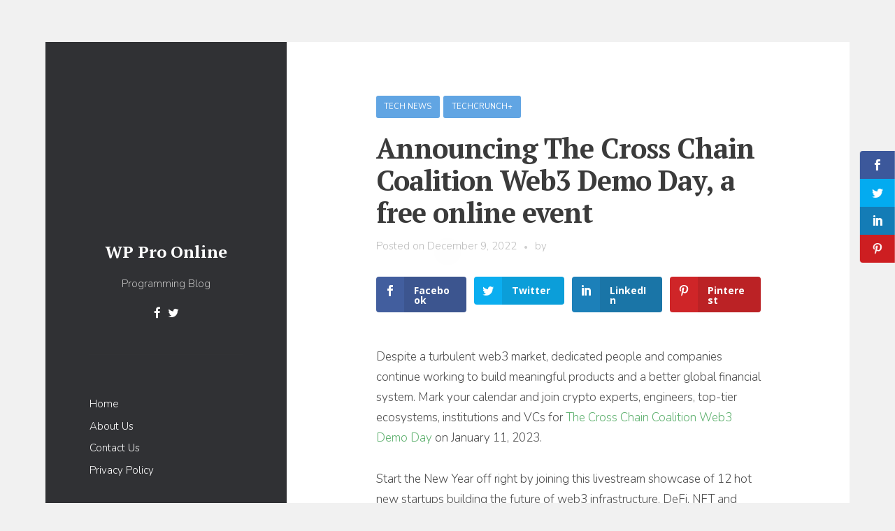

--- FILE ---
content_type: text/html; charset=UTF-8
request_url: https://wpproonline.com/announcing-the-cross-chain-coalition-web3-demo-day-a-free-online-event/
body_size: 24221
content:
<!DOCTYPE html><!--[if IE 7]><html class="ie ie7" lang="en-US"><![endif]--><!--[if IE 8]><html class="ie ie8" lang="en-US"><![endif]--><!--[if !(IE 7) & !(IE 8)]><!--><html lang="en-US"><!--<![endif]--><head><meta http-equiv="Content-Type" content="text/html;charset=UTF-8"><meta charset="UTF-8"><meta name="viewport" content="width=device-width"><link rel="profile" href="http://gmpg.org/xfn/11"><link rel="pingback" href="https://wpproonline.com/xmlrpc.php"><script type="cwvpsbdelayedscript">var et_site_url='https://wpproonline.com';var et_post_id='7722';function et_core_page_resource_fallback(a,b){"undefined"===typeof b&&(b=a.sheet.cssRules&&0===a.sheet.cssRules.length);b&&(a.onerror=null,a.onload=null,a.href?a.href=et_site_url+"/?et_core_page_resource="+a.id+et_post_id:a.src&&(a.src=et_site_url+"/?et_core_page_resource="+a.id+et_post_id))}
</script><meta name="robots" content="index, follow, max-image-preview:large, max-snippet:-1, max-video-preview:-1"><style>img:is([sizes="auto" i],[sizes^="auto," i]){contain-intrinsic-size:3000px 1500px}</style><meta name="google-site-verification" content="YJNN7_3d51Rs0hEkVjHh98yDr_frVsft8BJfVutiNOI"><title>Announcing The Cross Chain Coalition Web3 Demo Day, a free online event - WP Pro Online</title><meta name="description" content="Despite a turbulent web3 market, dedicated people and companies continue working to build meaningful products and a better global financial system. Mark"><link rel="canonical" href="https://wpproonline.com/announcing-the-cross-chain-coalition-web3-demo-day-a-free-online-event/"><meta property="og:locale" content="en_US"><meta property="og:type" content="article"><meta property="og:title" content="Announcing The Cross Chain Coalition Web3 Demo Day, a free online event"><meta property="og:description" content="Despite a turbulent web3 market, dedicated people and companies continue working to build meaningful products and a better global financial system. Mark"><meta property="og:url" content="https://wpproonline.com/announcing-the-cross-chain-coalition-web3-demo-day-a-free-online-event/"><meta property="og:site_name" content="WP Pro Online"><meta property="article:published_time" content="2022-12-09T18:26:28+00:00"><meta name="twitter:card" content="summary_large_image"><meta name="twitter:label1" content="Est. reading time"><meta name="twitter:data1" content="1 minute"><script type="application/ld+json" class="yoast-schema-graph">{"@context":"https://schema.org","@graph":[{"@type":"Article","@id":"https://wpproonline.com/announcing-the-cross-chain-coalition-web3-demo-day-a-free-online-event/#article","isPartOf":{"@id":"https://wpproonline.com/announcing-the-cross-chain-coalition-web3-demo-day-a-free-online-event/"},"author":{"name":"","@id":""},"headline":"Announcing The Cross Chain Coalition Web3 Demo Day, a free online event","datePublished":"2022-12-09T18:26:28+00:00","mainEntityOfPage":{"@id":"https://wpproonline.com/announcing-the-cross-chain-coalition-web3-demo-day-a-free-online-event/"},"wordCount":249,"commentCount":0,"publisher":{"@id":"https://wpproonline.com/#/schema/person/cd10fe49541b68d649d14d7b3eb62cca"},"articleSection":["Tech News","TechCrunch+"],"inLanguage":"en-US","potentialAction":[{"@type":"CommentAction","name":"Comment","target":["https://wpproonline.com/announcing-the-cross-chain-coalition-web3-demo-day-a-free-online-event/#respond"]}]},{"@type":"WebPage","@id":"https://wpproonline.com/announcing-the-cross-chain-coalition-web3-demo-day-a-free-online-event/","url":"https://wpproonline.com/announcing-the-cross-chain-coalition-web3-demo-day-a-free-online-event/","name":"Announcing The Cross Chain Coalition Web3 Demo Day, a free online event - WP Pro Online","isPartOf":{"@id":"https://wpproonline.com/#website"},"datePublished":"2022-12-09T18:26:28+00:00","description":"Despite a turbulent web3 market, dedicated people and companies continue working to build meaningful products and a better global financial system. Mark","breadcrumb":{"@id":"https://wpproonline.com/announcing-the-cross-chain-coalition-web3-demo-day-a-free-online-event/#breadcrumb"},"inLanguage":"en-US","potentialAction":[{"@type":"ReadAction","target":["https://wpproonline.com/announcing-the-cross-chain-coalition-web3-demo-day-a-free-online-event/"]}]},{"@type":"BreadcrumbList","@id":"https://wpproonline.com/announcing-the-cross-chain-coalition-web3-demo-day-a-free-online-event/#breadcrumb","itemListElement":[{"@type":"ListItem","position":1,"name":"Home","item":"https://wpproonline.com/"},{"@type":"ListItem","position":2,"name":"Announcing The Cross Chain Coalition Web3 Demo Day, a free online event"}]},{"@type":"WebSite","@id":"https://wpproonline.com/#website","url":"https://wpproonline.com/","name":"WP Pro Online","description":"Programming Blog","publisher":{"@id":"https://wpproonline.com/#/schema/person/cd10fe49541b68d649d14d7b3eb62cca"},"potentialAction":[{"@type":"SearchAction","target":{"@type":"EntryPoint","urlTemplate":"https://wpproonline.com/?s={search_term_string}"},"query-input":{"@type":"PropertyValueSpecification","valueRequired":true,"valueName":"search_term_string"}}],"inLanguage":"en-US"},{"@type":["Person","Organization"],"@id":"https://wpproonline.com/#/schema/person/cd10fe49541b68d649d14d7b3eb62cca","name":"WP PRO","image":{"@type":"ImageObject","inLanguage":"en-US","@id":"https://wpproonline.com/#/schema/person/image/","url":"https://i0.wp.com/wpproonline.com/app-data/uploads/2019/05/pro-logo.png?fit=200%2C200&ssl=1","contentUrl":"https://i0.wp.com/wpproonline.com/app-data/uploads/2019/05/pro-logo.png?fit=200%2C200&ssl=1","width":200,"height":200,"caption":"WP PRO"},"logo":{"@id":"https://wpproonline.com/#/schema/person/image/"}}]}</script><link rel="amphtml" href="https://wpproonline.com/announcing-the-cross-chain-coalition-web3-demo-day-a-free-online-event/amp/"><meta name="generator" content="AMP for WP 1.1.5"><link rel="dns-prefetch" href="//stats.wp.com"><link rel="dns-prefetch" href="//fonts.googleapis.com"><link rel="preconnect" href="//i0.wp.com"><link rel="preconnect" href="//c0.wp.com"><link rel="alternate" type="application/rss+xml" title="WP Pro Online » Feed" href="https://wpproonline.com/feed/"><link rel="alternate" type="application/rss+xml" title="WP Pro Online » Comments Feed" href="https://wpproonline.com/comments/feed/"><style type="text/css" id="cc-styles">*{box-sizing:border-box}ul{box-sizing:border-box;margin-bottom:1.75em;list-style:disc}html{line-height:1.15;-ms-text-size-adjust:100%;-webkit-text-size-adjust:100%;font-size:17px}body{margin:0;font-family:'Nunito',sans-serif;line-height:1.75;font-size:1rem;font-weight:300;background:#f1f1f1;color:#444}article{display:block}aside{display:block}footer{display:block}header{display:block}nav{display:block}h1{font-size:2em;margin:.67em 0;font-family:'PT Serif',serif;font-weight:700;color:#333;margin:1.5em 0 0.5em;font-size:2.3529411em;line-height:1.15;letter-spacing:-0.025em}main{display:block}a{background-color:transparent;-webkit-text-decoration-skip:objects;text-decoration:none;color:#222;-webkit-transition:all 0.2s ease-out;transition:all 0.2s ease-out}img{border-style:none;-ms-interpolation-mode:bicubic;border:0;height:auto;max-width:100%;vertical-align:middle}button{font-family:inherit;font-size:100%;line-height:1.15;margin:0;overflow:visible;text-transform:none;-webkit-appearance:button;background-color:#57ad68;color:#fff;border:none;cursor:pointer;padding:1.133333em 1.466666em;font-weight:400;border-radius:3px}input{font-family:inherit;font-size:100%;line-height:1.15;margin:0;overflow:visible;background-image:-webkit-linear-gradient(rgba(255,255,255,0),rgba(255,255,255,0));border:none;border:1px solid rgba(51,51,51,0.14);color:#333;-webkit-transition:all 0.2s ease-out;transition:all 0.2s ease-out}h2{font-family:'PT Serif',serif;font-weight:700;color:#333;margin:1.5em 0 0.5em;font-size:1.8823529em;line-height:1.25}h3{font-family:'PT Serif',serif;font-weight:700;color:#333;margin:1.5em 0 0.5em;font-size:1.41176470em;line-height:1.41666666}h4{font-family:'PT Serif',serif;font-weight:700;color:#333;margin:1.5em 0 0.5em;font-size:1.17647058em;line-height:1.6}p{margin:0 0 1.75em}em{font-style:italic}i{font-style:italic}ins{background:#eee;text-decoration:none}label{cursor:pointer;margin-bottom:0.5em}.dashicons{font-family:dashicons;display:inline-block;line-height:1;font-weight:400;font-style:normal;speak:never;text-decoration:inherit;text-transform:none;text-rendering:auto;-webkit-font-smoothing:antialiased;-moz-osx-font-smoothing:grayscale;width:20px;height:20px;font-size:20px;vertical-align:top;text-align:center;transition:color .1s ease-in}.entry-content{counter-reset:footnotes}:root{--wp--preset--font-size--normal:16px;--wp--preset--font-size--huge:42px}.screen-reader-text{border:0;clip-path:inset(50%);height:1px;margin:-1px;overflow:hidden;padding:0;position:absolute;width:1px;word-wrap:normal!important;clip:rect(1px,1px,1px,1px);height:1px;overflow:hidden;position:absolute;width:1px}.cli-plugin-button{display:inline-block;padding:9px 12px;color:#fff;text-decoration:none;position:relative;cursor:pointer;margin-left:5px;text-decoration:none;font-size:13px;font-weight:400;line-height:1;margin-top:5px}.cli-bar-popup{-moz-background-clip:padding;-webkit-background-clip:padding;background-clip:padding-box;-webkit-border-radius:30px;-moz-border-radius:30px;border-radius:30px;padding:20px}.cli-container-fluid{padding-right:15px;padding-left:15px;margin-right:auto;margin-left:auto;padding-right:15px;padding-left:15px;margin-right:auto;margin-left:auto}.cli-row{display:-ms-flexbox;display:flex;-ms-flex-wrap:wrap;flex-wrap:wrap;margin-right:-15px;margin-left:-15px;display:-ms-flexbox;display:flex;-ms-flex-wrap:wrap;flex-wrap:wrap;margin-right:-15px;margin-left:-15px}.cli-align-items-stretch{-ms-flex-align:stretch!important;align-items:stretch!important;-ms-flex-align:stretch!important;align-items:stretch!important}.cli-px-0{padding-left:0;padding-right:0;padding-left:0;padding-right:0}.cli-btn{cursor:pointer;font-size:14px;display:inline-block;font-weight:400;text-align:center;white-space:nowrap;vertical-align:middle;-webkit-user-select:none;-moz-user-select:none;-ms-user-select:none;user-select:none;border:1px solid transparent;padding:.5rem 1.25rem;line-height:1;border-radius:.25rem;transition:all .15s ease-in-out;cursor:pointer;font-size:14px;display:inline-block;font-weight:400;text-align:center;white-space:nowrap;vertical-align:middle;-webkit-user-select:none;-moz-user-select:none;-ms-user-select:none;user-select:none;border:1px solid transparent;padding:.5rem 1.25rem;line-height:1;border-radius:.25rem;transition:all .15s ease-in-out}.cli-modal-backdrop{position:fixed;top:0;right:0;bottom:0;left:0;z-index:1040;background-color:#000;display:none;position:fixed;top:0;right:0;bottom:0;left:0;z-index:1040;background-color:#000;-webkit-transform:scale(0);transform:scale(0);transition:opacity ease-in-out 0.5s}.cli-modal-content{position:relative;display:-ms-flexbox;display:flex;-ms-flex-direction:column;flex-direction:column;width:100%;pointer-events:auto;background-color:#fff;background-clip:padding-box;border-radius:.3rem;outline:0;position:relative;display:-ms-flexbox;display:flex;-ms-flex-direction:column;flex-direction:column;width:100%;pointer-events:auto;background-color:#fff;background-clip:padding-box;border-radius:.2rem;box-sizing:border-box;outline:0}.cli-switch{display:inline-block;position:relative;min-height:1px;padding-left:70px;font-size:14px;display:inline-block;position:relative;min-height:1px;padding-left:38px;font-size:14px}.cli-tab-content{background:#ffffff;width:100%;padding:30px;background:#ffffff;width:100%;padding:5px 30px 5px 5px;box-sizing:border-box;display:none}.cli-fade{transition:opacity .15s linear}.cli-modal{position:fixed;top:0;right:0;bottom:0;left:0;z-index:99999;transform:scale(0);overflow:hidden;outline:0;display:none}.cli-tab-footer{width:100%;text-align:right;padding:20px 0}.cli-col-12{width:100%}.cli-tab-header{display:flex;justify-content:space-between;border-radius:5px;padding:12px 15px;cursor:pointer;transition:background-color 0.2s ease-out 0.3s,color 0.2s ease-out 0s;background-color:#f2f2f2}.cli-privacy-content-text{font-size:14px;line-height:1.4;margin-top:0;padding:0;color:#000}.cli-tab-section{margin-top:5px}.cli-modal-footer{position:relative}.wt-cli-sr-only{display:none;font-size:16px}.wt-cli-necessary-checkbox{display:none !important}.wt-cli-privacy-overview-actions{padding-bottom:0}.wt-cli-cookie-description{font-size:14px;line-height:1.4;margin-top:0;padding:0;color:#000}.fa{display:inline-block;font:normal normal normal 14px/1 FontAwesome;font-size:inherit;text-rendering:auto;-webkit-font-smoothing:antialiased;-moz-osx-font-smoothing:grayscale}[type=submit]{-webkit-appearance:button}[type=checkbox]{box-sizing:border-box;padding:0}[type=search]{-webkit-appearance:textfield;outline-offset:-2px}.site{margin-top:60px;margin-bottom:60px}.container{margin-right:auto;margin-left:auto;padding-left:10px;padding-right:10px}.wrapper{display:flex;background:#fff}.preloader{position:fixed;top:0;bottom:0;left:0;right:0;background:#ffffff;z-index:1000;visibility:visible;-webkit-transition:all 0.4s ease-out 0.2s;transition:all 0.4s ease-out 0.2s}.spinner{width:40px;height:40px;position:absolute;top:50%;left:50%;margin-top:-20px;margin-left:-20px}.double-bounce1{width:100%;height:100%;border-radius:50%;background-color:#d1d1d1;opacity:0.6;position:absolute;top:0;left:0;-webkit-animation:bounce 1.2s infinite ease-in-out;animation:bounce 1.2s infinite ease-in-out}.double-bounce2{width:100%;height:100%;border-radius:50%;background-color:#d1d1d1;opacity:0.6;position:absolute;top:0;left:0;-webkit-animation:bounce 1.2s infinite ease-in-out;animation:bounce 1.2s infinite ease-in-out;-webkit-animation-delay:-0.6s;animation-delay:-0.6s}.sidebar{display:flex;flex-direction:column;order:1;flex-basis:30%;max-width:30%;padding:5.5%;font-size:0.882352em;line-height:1.65;color:#c1c1c1;background:#27282b}.toggle-wrap{flex-grow:1;display:flex;flex-direction:column;padding-top:3.5rem;border-top:1px solid rgba(255,255,255,0.06);box-shadow:0px -1px 0px 0px #1d1e21}.toggles{display:none;text-align:center;margin:2em 0 0}.site-header{text-align:center;margin-bottom:2.5rem}.site-title{font-family:'PT Serif',Georgia,serif;font-size:1.6em;line-height:1.4;font-weight:700;margin:0 0 0.70833333em}.tagline{margin:0 0 1.1333333em}.social-profiles{list-style:none;padding:0;margin:0;font-size:1rem}.primary-navigation{margin-bottom:3.5rem}.widget{margin:0 0 4em}.widget-title{font-family:Nunito,sans-serif;font-size:0.866666em;font-weight:400;text-transform:uppercase;margin:0 0 1.33333em}.site-footer{margin-top:auto}.site-content{flex-basis:70%;max-width:70%;order:2}.inner-box{padding:9.5%}.content-container{max-width:550px;width:100%;margin:0 auto}.hentry{position:relative;border-top:1px solid #eaeaea}.entry-header{margin-bottom:1.75em}.cat-links{margin-bottom:0.882352em}.entry-title{font-size:2.3529411em;line-height:1.15;letter-spacing:-0.025em;margin:0 0 0.25em}.post-meta{color:#bababa;font-size:0.8823rem}.post-navigation{margin-right:-1px}.tnp-widget-minimal{width:100%}.cli-modal a{text-decoration:none;text-decoration:none}.cli-tab-container h4{font-family:inherit;font-size:16px;margin-bottom:15px;margin:10px 0}a.cli-privacy-readmore{font-size:12px;margin-top:12px;display:inline-block;padding-bottom:0;cursor:pointer;color:#000;text-decoration:underline}.cli-modal-close svg{fill:#000}span.cli-necessary-caption{color:#000;font-size:12px}svg:not(:root){overflow:hidden}html [type=button]{-webkit-appearance:button}h2:first-child{margin-top:0}h3:first-child{margin-top:0}h4:first-child{margin-top:0}input[type='email']{background-color:transparent;vertical-align:baseline;font-size:0.882352rem;line-height:1.5;padding:1em 1.333333em}input[type='search']{background-color:transparent;vertical-align:baseline;font-size:0.882352rem;line-height:1.5;padding:1em 1.333333em;-webkit-appearance:textfield}input[type='submit']{background-color:#57ad68;color:#fff;border:none;cursor:pointer;padding:1.133333em 1.466666em;font-weight:400;border-radius:3px}input[type='checkbox']{padding:0;margin-right:0.5em}.post-meta a{color:#57ad68}.sidebar a{color:#ffffff}.sidebar h3{color:#c1c1c1}.header-image img{max-width:150px;margin:0 0 1.4em}.social-profiles li{margin:0 5px;display:inline-block}.primary-navigation ul{list-style:none;margin:0;padding:0}.widget_archive ul{list-style:none;margin:0;padding:0;color:#999}.widget_categories ul{list-style:none;margin:0;padding:0;color:#999}.widget_recent_entries ul{list-style:none;margin:0;padding:0}.widget_archive li{margin-bottom:0.5em}.widget_categories li{margin-bottom:0.5em}.widget_recent_entries li{margin-bottom:0.5em}.cat-links a{display:inline-block;padding:0.6em 1.0909090em;margin-right:0.454545em;margin-bottom:0.454545em;background:#5aa1e2;color:#fff;border-radius:3px;font-size:0.647058em;font-weight:400;text-transform:uppercase}.post-navigation span{position:relative;z-index:10}.tnp-widget-minimal form{margin:0;padding:0;border:0}.primary-navigation ul li{margin-bottom:0.5em}.widget_archive > ul > li{position:relative}.widget_categories > ul > li{position:relative}.medium.cli-plugin-button{font-size:13px;font-weight:400;line-height:1}.cli-modal-backdrop.cli-fade{opacity:0;opacity:0}.cli-modal .cli-modal-dialog{position:relative;width:auto;margin:.5rem;pointer-events:none;font-family:-apple-system,BlinkMacSystemFont,'Segoe UI',Roboto,'Helvetica Neue',Arial,sans-serif,'Apple Color Emoji','Segoe UI Emoji','Segoe UI Symbol';font-size:1rem;font-weight:400;line-height:1.5;color:#212529;text-align:left;display:-ms-flexbox;display:flex;-ms-flex-align:center;align-items:center;min-height:calc(100% - (.5rem * 2));position:relative;width:auto;margin:.5rem;pointer-events:none;font-family:inherit;font-size:1rem;font-weight:400;line-height:1.5;color:#212529;text-align:left;display:-ms-flexbox;display:flex;-ms-flex-align:center;align-items:center;min-height:calc(100% - (.5rem * 2))}.cli-modal .cli-modal-close{position:absolute;right:10px;top:10px;z-index:1;padding:0;background-color:transparent !important;border:0;-webkit-appearance:none;font-size:1.5rem;font-weight:700;line-height:1;color:#000;text-shadow:0 1px 0 #fff;position:absolute;right:0;top:0;z-index:1;-webkit-appearance:none;width:40px;height:40px;padding:0;border-radius:50%;padding:10px;background:transparent;border:none;min-width:40px}.cli-switch .cli-slider{background-color:#e3e1e8;height:24px;width:50px;bottom:0;cursor:pointer;left:0;position:absolute;right:0;top:0;transition:.4s;border-radius:34px;background-color:#e3e1e8;height:20px;width:38px;bottom:0;cursor:pointer;left:0;position:absolute;right:0;top:0;transition:.4s;border-radius:34px;font-size:0}.cli-tab-footer .cli-btn{background-color:#00acad;padding:10px 15px;text-decoration:none}.cli-tab-footer .wt-cli-privacy-accept-btn{background-color:#61a229;color:#ffffff;border-radius:0}.cli-tab-section .cli-tab-content{padding:10px 20px 5px 20px}.cli-tab-container .cli-row{max-height:500px;overflow-y:auto}.search-form .search-wrap{position:relative}.search-form .search-field{display:block;width:100%;-webkit-appearance:none;-webkit-box-sizing:border-box;-moz-box-sizing:border-box;box-sizing:border-box}.search-form .search-submit{position:absolute;top:50%;right:1em;color:#ccc;padding:0;background-color:transparent;font-size:1.2em;line-height:1;margin-top:-0.5em}.sidebar .search-submit{color:#999}.sidebar .sidebar-toggle{display:inline-block;height:2.5em;width:2.5em;font-size:1.5em;line-height:2.5em;background:#2d2d2f}.hentry:first-child{border:none}.cat-links >:last-child{margin-right:0}.entry-content >:last-child{margin-bottom:0}.post-navigation .nav-links{display:table;width:100%;table-layout:fixed;min-height:200px;overflow:hidden}.post-navigation .nav-next{display:table-cell;vertical-align:middle;width:50%;padding:3.529411rem 2.35294rem;background-color:#f5f5f5;background-size:cover;background-position:center;position:relative;text-align:center}.post-navigation .nav-previous{display:table-cell;vertical-align:middle;width:50%;padding:3.529411rem 2.35294rem;background-color:#f5f5f5;background-size:cover;background-position:center;position:relative;text-align:center}.post-navigation .post-title{font-family:'PT Serif',serif;font-weight:700;font-size:1.4rem;line-height:1.4}.post-navigation .nav-meta{display:block;color:#555;margin-bottom:0.5rem;font-size:0.6470rem;font-weight:400;text-transform:uppercase;letter-spacing:0.1rem}.post-views.entry-meta>span{margin-right:0!important;font:16px;line-height:1}.cli-switch input[type='checkbox']{display:none;display:none}.cli-tab-header a.cli-nav-link{position:relative;display:flex;align-items:center;font-size:14px;color:#000;text-transform:capitalize}.entry-content a:not(.wp-block-button__link){color:#57ad68}.sidebar input[type='email']{border:none;background-color:#2d2d2f;color:#fff}.sidebar input[type='search']{border:none;background-color:#2d2d2f;color:#fff}.primary-navigation ul >:last-child{margin:0}.tnp-widget-minimal input.tnp-email{width:100%;box-sizing:border-box;padding:10px;display:inline-block;border:1px solid #ddd;background-color:#f4f4f4;color:#444;font-size:14px}.tnp-widget-minimal input.tnp-submit{width:100%;box-sizing:border-box;padding:10px;display:inline-block;border:1px;border-color:#ddd;background-color:#444;background-image:none;text-shadow:none;color:#fff;font-size:14px;line-height:normal;border-radius:0px;height:auto;margin:0}.widget_archive ul li:last-child{margin-bottom:0}.widget_categories ul li:last-child{margin-bottom:0}.widget_recent_entries ul li:last-child{margin-bottom:0}.cli-privacy-overview:not(.cli-collapsed) .cli-privacy-content{max-height:60px;transition:max-height 0.15s ease-out;overflow:hidden}.sidebar .sidebar-toggle .fa-remove{display:none}.cli-switch input:checked + .cli-slider{background-color:#00acad;background-color:#61a229}.post-views.entry-meta>span.post-views-icon.dashicons{display:inline-block;font-size:16px;line-height:1;text-decoration:inherit;vertical-align:middle}#jp-relatedposts{display:none;padding-top:1em;margin:1em 0;position:relative;clear:both}#cookie-law-info-bar{font-size:15px;margin:0 auto;padding:12px 10px;position:absolute;text-align:center;box-sizing:border-box;width:100%;z-index:9999;display:none;left:0px;font-weight:300;box-shadow:0 -1px 10px 0 rgba(172,171,171,0.3)}#cookie-law-info-again{font-size:10pt;margin:0;padding:5px 10px;text-align:center;z-index:9999;cursor:pointer;box-shadow:#161616 2px 2px 5px 2px}#cookie-law-info-bar span{vertical-align:middle}#cliSettingsPopup .cli-tab-section-container{padding-top:12px}#jp-relatedposts h3.jp-relatedposts-headline{margin:0 0 1em 0;display:inline-block;float:left;font-size:9pt;font-weight:700;font-family:inherit}#jp-relatedposts h3.jp-relatedposts-headline em{font-style:normal;font-weight:700}@media print{.jp-relatedposts{display:none !important}}@media (min-width:576px){.cli-modal .cli-modal-dialog{max-width:500px;margin:1.75rem auto;min-height:calc(100% - (1.75rem * 2))}}@media (min-width:992px){.cli-modal .cli-modal-dialog{max-width:900px}}@media (max-width:767px){.cli-tab-content{padding:30px 10px}}@media (min-width:576px){.cli-modal .cli-modal-dialog{max-width:500px;margin:1.75rem auto;min-height:calc(100% - (1.75rem * 2))}}@media (max-width:767px){.cli-tab-content{padding:30px 10px}}@media (min-width:992px){.cli-modal .cli-modal-dialog{max-width:645px}}@media (min-width:2500px){html{font-size:23px}.container{width:1800px}.content-container{max-width:800px}}@media (min-width:1600px) and (max-width:2499px){html{font-size:19px}.container{width:1370px}.content-container{max-width:650px}}@media (min-width:1200px) and (max-width:1599px){.container{width:1170px}}@media (max-width:1199px){.container{width:100%;padding-left:40px;padding-right:40px}.site{margin-top:40px;margin-bottom:40px}}@media (max-width:991px){.wrapper{display:block}.site-content{max-width:100%}.sidebar{max-width:100%}.toggle-wrap{display:none;margin-top:2.5em}.toggles{display:block}.site-header{margin-bottom:0}}@media (max-width:767px){html{font-size:15px}.container{padding-left:20px;padding-right:20px}.site{margin-top:20px;margin-bottom:20px}.entry-title{font-size:2em;line-height:1.2}.post-navigation .nav-links{display:block;width:100%;min-height:auto}.post-navigation .nav-next{display:block;width:100%;min-height:auto}.post-navigation .nav-previous{display:block;width:100%;min-height:auto}}</style><link rel="alternate" type="application/rss+xml" title="WP Pro Online » Announcing The Cross Chain Coalition Web3 Demo Day, a free online event Comments Feed" href="https://wpproonline.com/announcing-the-cross-chain-coalition-web3-demo-day-a-free-online-event/feed/"><script type="cwvpsbdelayedscript" data-cwvpsb-type="text/javascript">

window._wpemojiSettings = {"baseUrl":"https:\/\/s.w.org\/images\/core\/emoji\/16.0.1\/72x72\/","ext":".png","svgUrl":"https:\/\/s.w.org\/images\/core\/emoji\/16.0.1\/svg\/","svgExt":".svg","source":{"concatemoji":"https:\/\/wpproonline.com\/wp-includes\/js\/wp-emoji-release.min.js?ver=6.8.3&time=1769444870"}};

!function(s,n){var o,i,e;function c(e){try{var t={supportTests:e,timestamp:(new Date).valueOf()};sessionStorage.setItem(o,JSON.stringify(t))}catch(e){}}function p(e,t,n){e.clearRect(0,0,e.canvas.width,e.canvas.height),e.fillText(t,0,0);var t=new Uint32Array(e.getImageData(0,0,e.canvas.width,e.canvas.height).data),a=(e.clearRect(0,0,e.canvas.width,e.canvas.height),e.fillText(n,0,0),new Uint32Array(e.getImageData(0,0,e.canvas.width,e.canvas.height).data));return t.every(function(e,t){return e===a[t]})}function u(e,t){e.clearRect(0,0,e.canvas.width,e.canvas.height),e.fillText(t,0,0);for(var n=e.getImageData(16,16,1,1),a=0;a<n.data.length;a++)if(0!==n.data[a])return!1;return!0}function f(e,t,n,a){switch(t){case"flag":return n(e,"\ud83c\udff3\ufe0f\u200d\u26a7\ufe0f","\ud83c\udff3\ufe0f\u200b\u26a7\ufe0f")?!1:!n(e,"\ud83c\udde8\ud83c\uddf6","\ud83c\udde8\u200b\ud83c\uddf6")&&!n(e,"\ud83c\udff4\udb40\udc67\udb40\udc62\udb40\udc65\udb40\udc6e\udb40\udc67\udb40\udc7f","\ud83c\udff4\u200b\udb40\udc67\u200b\udb40\udc62\u200b\udb40\udc65\u200b\udb40\udc6e\u200b\udb40\udc67\u200b\udb40\udc7f");case"emoji":return!a(e,"\ud83e\udedf")}return!1}function g(e,t,n,a){var r="undefined"!=typeof WorkerGlobalScope&&self instanceof WorkerGlobalScope?new OffscreenCanvas(300,150):s.createElement("canvas"),o=r.getContext("2d",{willReadFrequently:!0}),i=(o.textBaseline="top",o.font="600 32px Arial",{});return e.forEach(function(e){i[e]=t(o,e,n,a)}),i}function t(e){var t=s.createElement("script");t.src=e,t.defer=!0,s.head.appendChild(t)}"undefined"!=typeof Promise&&(o="wpEmojiSettingsSupports",i=["flag","emoji"],n.supports={everything:!0,everythingExceptFlag:!0},e=new Promise(function(e){s.addEventListener("DOMContentLoaded",e,{once:!0})}),new Promise(function(t){var n=function(){try{var e=JSON.parse(sessionStorage.getItem(o));if("object"==typeof e&&"number"==typeof e.timestamp&&(new Date).valueOf()<e.timestamp+604800&&"object"==typeof e.supportTests)return e.supportTests}catch(e){}return null}();if(!n){if("undefined"!=typeof Worker&&"undefined"!=typeof OffscreenCanvas&&"undefined"!=typeof URL&&URL.createObjectURL&&"undefined"!=typeof Blob)try{var e="postMessage("+g.toString()+"("+[JSON.stringify(i),f.toString(),p.toString(),u.toString()].join(",")+"));",a=new Blob([e],{type:"text/javascript"}),r=new Worker(URL.createObjectURL(a),{name:"wpTestEmojiSupports"});return void(r.onmessage=function(e){c(n=e.data),r.terminate(),t(n)})}catch(e){}c(n=g(i,f,p,u))}t(n)}).then(function(e){for(var t in e)n.supports[t]=e[t],n.supports.everything=n.supports.everything&&n.supports[t],"flag"!==t&&(n.supports.everythingExceptFlag=n.supports.everythingExceptFlag&&n.supports[t]);n.supports.everythingExceptFlag=n.supports.everythingExceptFlag&&!n.supports.flag,n.DOMReady=!1,n.readyCallback=function(){n.DOMReady=!0}}).then(function(){return e}).then(function(){var e;n.supports.everything||(n.readyCallback(),(e=n.source||{}).concatemoji?t(e.concatemoji):e.wpemoji&&e.twemoji&&(t(e.twemoji),t(e.wpemoji)))}))}((window,document),window._wpemojiSettings);

</script><link rel="cwvpsbdelayedstyle" id="jetpack_related-posts-css" href="https://c0.wp.com/p/jetpack/14.6/modules/related-posts/related-posts.css" type="text/css" media="all" data-cwvpsb-rel="stylesheet" defer><link rel="cwvpsbdelayedstyle" id="dashicons-css" href="https://c0.wp.com/c/6.8.3/wp-includes/css/dashicons.min.css" type="text/css" media="all" data-cwvpsb-rel="stylesheet" defer><link rel="cwvpsbdelayedstyle" id="post-views-counter-frontend-css" href="https://wpproonline.com/app-data/plugins/post-views-counter/css/frontend.min.css" type="text/css" media="all" data-cwvpsb-rel="stylesheet" defer><style id="wp-emoji-styles-inline-css" type="text/css" data-cwvpsb-cc-type="text/css">img.wp-smiley,img.emoji{display:inline !important;border:none !important;box-shadow:none !important;height:1em !important;width:1em !important;margin:0 0.07em !important;vertical-align:-0.1em !important;background:none !important;padding:0 !important}</style><link rel="cwvpsbdelayedstyle" id="wp-block-library-css" href="https://c0.wp.com/c/6.8.3/wp-includes/css/dist/block-library/style.min.css" type="text/css" media="all" data-cwvpsb-rel="stylesheet" defer><style id="wp-block-library-theme-inline-css" type="text/css" data-cwvpsb-cc-type="text/css">.wp-block-audio:where(figcaption){color:#555;font-size:13px;text-align:center}.is-dark-theme .wp-block-audio:where(figcaption){color:#ffffffa6}.wp-block-audio{margin:0 0 1em}.wp-block-code{border:1px solid #ccc;border-radius:4px;font-family:Menlo,Consolas,monaco,monospace;padding:.8em 1em}.wp-block-embed:where(figcaption){color:#555;font-size:13px;text-align:center}.is-dark-theme .wp-block-embed:where(figcaption){color:#ffffffa6}.wp-block-embed{margin:0 0 1em}.blocks-gallery-caption{color:#555;font-size:13px;text-align:center}.is-dark-theme .blocks-gallery-caption{color:#ffffffa6}:root:where(.wp-block-image figcaption){color:#555;font-size:13px;text-align:center}.is-dark-theme:root:where(.wp-block-image figcaption){color:#ffffffa6}.wp-block-image{margin:0 0 1em}.wp-block-pullquote{border-bottom:4px solid;border-top:4px solid;color:currentColor;margin-bottom:1.75em}.wp-block-pullquote cite,.wp-block-pullquote footer,.wp-block-pullquote__citation{color:currentColor;font-size:.8125em;font-style:normal;text-transform:uppercase}.wp-block-quote{border-left:.25em solid;margin:0 0 1.75em;padding-left:1em}.wp-block-quote cite,.wp-block-quote footer{color:currentColor;font-size:.8125em;font-style:normal;position:relative}.wp-block-quote:where(.has-text-align-right){border-left:none;border-right:.25em solid;padding-left:0;padding-right:1em}.wp-block-quote:where(.has-text-align-center){border:none;padding-left:0}.wp-block-quote.is-large,.wp-block-quote.is-style-large,.wp-block-quote:where(.is-style-plain){border:none}.wp-block-search .wp-block-search__label{font-weight:700}.wp-block-search__button{border:1px solid #ccc;padding:.375em .625em}:where(.wp-block-group.has-background){padding:1.25em 2.375em}.wp-block-separator.has-css-opacity{opacity:.4}.wp-block-separator{border:none;border-bottom:2px solid;margin-left:auto;margin-right:auto}.wp-block-separator.has-alpha-channel-opacity{opacity:1}.wp-block-separator:not(.is-style-wide):not(.is-style-dots){width:100px}.wp-block-separator.has-background:not(.is-style-dots){border-bottom:none;height:1px}.wp-block-separator.has-background:not(.is-style-wide):not(.is-style-dots){height:2px}.wp-block-table{margin:0 0 1em}.wp-block-table td,.wp-block-table th{word-break:normal}.wp-block-table:where(figcaption){color:#555;font-size:13px;text-align:center}.is-dark-theme .wp-block-table:where(figcaption){color:#ffffffa6}.wp-block-video:where(figcaption){color:#555;font-size:13px;text-align:center}.is-dark-theme .wp-block-video:where(figcaption){color:#ffffffa6}.wp-block-video{margin:0 0 1em}:root:where(.wp-block-template-part.has-background){margin-bottom:0;margin-top:0;padding:1.25em 2.375em}</style><style id="classic-theme-styles-inline-css" type="text/css" data-cwvpsb-cc-type="text/css">.wp-block-button__link{color:#fff;background-color:#32373c;border-radius:9999px;box-shadow:none;text-decoration:none;padding:calc(.667em + 2px) calc(1.333em + 2px);font-size:1.125em}.wp-block-file__button{background:#32373c;color:#fff;text-decoration:none}</style><style id="codemirror-blocks-code-block-style-inline-css" type="text/css" data-cwvpsb-cc-type="text/css">.code-block{margin-bottom:1.5rem;position:relative}.code-block pre.CodeMirror{background:#f2f2f2;background:linear-gradient(180deg,#f2f2f2 50%,#f9f9f9 0);background-size:56px 56px;border:1px solid #ddd;filter:progid:DXImageTransform.Microsoft.gradient(startColorstr="#f2f2f2",endColorstr="#f9f9f9",GradientType=0);line-height:28px;margin:0 0 10px;padding:0 10px;white-space:pre-wrap;white-space:-moz-pre-wrap;white-space:-pre-wrap;white-space:-o-pre-wrap;word-wrap:break-word;font-family:monospace;font-size:16px}.code-block .CodeMirror-fullscreen{bottom:0;height:auto;left:0;margin-bottom:0;padding-bottom:30px;position:fixed;right:0;top:0;z-index:5000}.code-block iframe.output-block-frame{background-color:#fff;box-shadow:0 0 10px 0 #444;display:none;margin:1em 0;transition:all .3s ease-in;width:100%}.code-block iframe.show{display:block}textarea.CodeMirror-ClipBoard{border:0;bottom:0;height:1px;opacity:0;padding:0;position:absolute;right:0;width:1px}.CodeMirror-notice{background:#000;border-radius:5px;bottom:-40px;color:#fff;font-size:12px;left:15px;padding:10px;position:fixed;transition:all .5s;z-index:5001}.CodeMirror svg.loader{background:rgba(30,30,30,.7);border-radius:3px;left:42%;max-width:64px;position:absolute;top:42%;fill:none;stroke:#222;stroke-linecap:round;stroke-width:8%}.CodeMirror use{stroke:#fff;animation:a 2s linear infinite}@keyframes a{to{stroke-dashoffset:0px}}.CodeMirror.has-panel{border-top-left-radius:0!important;border-top-right-radius:0!important}.CodeMirror-panel .max-height{margin-right:.5rem}.CodeMirror-panel .info-panel{display:flex;height:32px;justify-content:space-between;transition:all .4s ease-in}.CodeMirror-panel .info-panel .language{background:#4c607f;color:#fff;display:inline-block;font-size:16px;font-weight:500;padding:4px 32px;transition:"background" .4s ease-out}.CodeMirror-panel .info-panel .language.apl{background:#d2d2d2;color:#000}.CodeMirror-panel .info-panel .language.asp{background:#0088b6}.CodeMirror-panel .info-panel .language.aspx{background:#33a9dc}.CodeMirror-panel .info-panel .language.c{background:#005f91}.CodeMirror-panel .info-panel .language.cpp{background:#984c93}.CodeMirror-panel .info-panel .language.cobol{background:#005ca5}.CodeMirror-panel .info-panel .language.coffeescript{background:#6f4e37}.CodeMirror-panel .info-panel .language.clojure{background:#5881d8}.CodeMirror-panel .info-panel .language.css{background:#1572b6}.CodeMirror-panel .info-panel .language.csharp{background:#368832}.CodeMirror-panel .info-panel .language.diff{background:green}.CodeMirror-panel .info-panel .language.django{background:#44b78b}.CodeMirror-panel .info-panel .language.docker{background:#27b9ec}.CodeMirror-panel .info-panel .language.dylan{background-image:linear-gradient(to bottom right,#fd1a60,#f36420)}.CodeMirror-panel .info-panel .language.elm{background:#5fb4cb}.CodeMirror-panel .info-panel .language.erlang{background:#a2003e}.CodeMirror-panel .info-panel .language.fortran{background:#30b9db}.CodeMirror-panel .info-panel .language.fsharp{background:#665948}.CodeMirror-panel .info-panel .language.git{background:#fca326}.CodeMirror-panel .info-panel .language.go{background:#00acd7}.CodeMirror-panel .info-panel .language.groovy{background:#6398aa}.CodeMirror-panel .info-panel .language.haml{background:#ecdfa7;color:#3f3e29}.CodeMirror-panel .info-panel .language.haskell{background:#8f4e8b}.CodeMirror-panel .info-panel .language.html,.CodeMirror-panel .info-panel .language.htmlembedded,.CodeMirror-panel .info-panel .language.htmlmixed{background:#f1662a}.CodeMirror-panel .info-panel .language.http{background:#509e2f}.CodeMirror-panel .info-panel .language.java{background:#5382a1}.CodeMirror-panel .info-panel .language.js,.CodeMirror-panel .info-panel .language.json,.CodeMirror-panel .info-panel .language.jsx{background:#f5de19}.CodeMirror-panel .info-panel .language.jsonld{background:#0ca69c}.CodeMirror-panel .info-panel .language.jsp{background:#e56f14}.CodeMirror-panel .info-panel .language.kotlin{background-image:linear-gradient(to bottom right,#cb55c0,#f28e0e)}.CodeMirror-panel .info-panel .language.less{background:#193255}.CodeMirror-panel .info-panel .language.lisp{background:#c40804}.CodeMirror-panel .info-panel .language.livescript{background:#317eac}.CodeMirror-panel .info-panel .language.lua{background:navy}.CodeMirror-panel .info-panel .language.markdown{background:#755838}.CodeMirror-panel .info-panel .language.mariadb{background:#c49a6c;color:#002b64}.CodeMirror-panel .info-panel .language.mssql,.CodeMirror-panel .info-panel .language.mysql{background:#5d87a1}.CodeMirror-panel .info-panel .language.nginx{background:#019639}.CodeMirror-panel .info-panel .language.objectivec{background:#c2c2c2}.CodeMirror-panel .info-panel .language.perl{background:#3a3c5b}.CodeMirror-panel .info-panel .language.php{background:#6280b6}.CodeMirror-panel .info-panel .language.plsql{background:red}.CodeMirror-panel .info-panel .language.powershell{background:#5290fd}.CodeMirror-panel .info-panel .language.protobuf{background:#ff5c77}.CodeMirror-panel .info-panel .language.pug{background:#efcca3;color:#442823}.CodeMirror-panel .info-panel .language.puppet{background:#ffae1a}.CodeMirror-panel .info-panel .language.python{background:#ffdc4e;color:#366e9d}.CodeMirror-panel .info-panel .language.q{background:#1e78b3}.CodeMirror-panel .info-panel .language.r{background:#acadb2;color:#185ead}.CodeMirror-panel .info-panel .language.ruby{background:#e71622}.CodeMirror-panel .info-panel .language.rust{background:#a04f12}.CodeMirror-panel .info-panel .language.scala{background:#fe0000}.CodeMirror-panel .info-panel .language.stylus{background:#ff2952}.CodeMirror-panel .info-panel .language.sass,.CodeMirror-panel .info-panel .language.scss{background:#cd6799}.CodeMirror-panel .info-panel .language.shell{background:#d9b400}.CodeMirror-panel .info-panel .language.sql{background:#ffda44}.CodeMirror-panel .info-panel .language.sqlite{background:#003b57}.CodeMirror-panel .info-panel .language.squirrel{background:#a05a2c}.CodeMirror-panel .info-panel .language.stylus{background:#c2c2c2}.CodeMirror-panel .info-panel .language.swift{background:#fd2822}.CodeMirror-panel .info-panel .language.tcl{background:#c3b15f}.CodeMirror-panel .info-panel .language.text{background:#829ec2}.CodeMirror-panel .info-panel .language.textile{background:#ffe7ac;color:#000}.CodeMirror-panel .info-panel .language.toml{background:#7f7f7f}.CodeMirror-panel .info-panel .language.ttcn{background:#00adee}.CodeMirror-panel .info-panel .language.twig{background:#78dc50}.CodeMirror-panel .info-panel .language.typescript{background:#007acc}.CodeMirror-panel .info-panel .language.vb{background:#00519a}.CodeMirror-panel .info-panel .language.velocity{background:#262692}.CodeMirror-panel .info-panel .language.verilog{background:#1a348f}.CodeMirror-panel .info-panel .language.vhdl{background:#0d9b35}.CodeMirror-panel .info-panel .language.vue{background:#41b883}.CodeMirror-panel .info-panel .language.xml,.CodeMirror-panel .info-panel .language.xquery{background:#f1662a}.CodeMirror-panel .info-panel .language.yaml{background:#fbc02d}.CodeMirror-panel .control-panel{display:flex;padding:5px 3px}.CodeMirror-panel .control-panel>span{cursor:pointer;display:flex;margin:0 5px 0 0;transition:all .3s}.CodeMirror-panel .control-panel>span:hover{color:#fff}.CodeMirror-panel .control-panel .run-code{border:2px solid;border-radius:20px;box-sizing:border-box;display:inline-block;height:20px;position:relative;transform:scale(1);width:20px}.CodeMirror-panel .control-panel .run-code:after,.CodeMirror-panel .control-panel .run-code:before{box-sizing:border-box;content:"";display:block;position:absolute;top:3px}.CodeMirror-panel .control-panel .run-code:after{border-bottom:5px solid transparent;border-left:9px solid;border-top:5px solid transparent;left:5px;width:0}.CodeMirror-panel .control-panel .maximize,.CodeMirror-panel .control-panel .restore{border:2px solid;border-radius:2px;box-sizing:border-box;display:inline-block;height:20px;position:relative;transform:scale(1);width:20px}.CodeMirror-panel .control-panel .maximize:after{height:12px;top:2px;width:12px}.CodeMirror-panel .control-panel .maximize:after,.CodeMirror-panel .control-panel .restore:after{background:currentColor;box-sizing:border-box;content:"";display:inline-block;left:2px;position:absolute}.CodeMirror-panel .control-panel .restore:after{bottom:3px;height:3px;width:9px}.CodeMirror-panel .control-panel .copy{border:2px solid;border-bottom:0;border-radius:2px;border-right:0;box-sizing:border-box;display:inline-block;height:18px;position:relative;transform:scale(1);width:14px}.CodeMirror-panel .control-panel .copy:after{border:2px solid;border-radius:0 0 2px 0;box-sizing:border-box;content:"";display:inline-block;height:17px;left:1px;position:absolute;top:1px;width:13px}.CodeMirror-panel .control-panel .tool{cursor:help;position:relative}.CodeMirror-panel .control-panel .tool:after,.CodeMirror-panel .control-panel .tool:before{left:50%;opacity:0;position:absolute;z-index:-100}.CodeMirror-panel .control-panel .tool:focus:after,.CodeMirror-panel .control-panel .tool:focus:before,.CodeMirror-panel .control-panel .tool:hover:after,.CodeMirror-panel .control-panel .tool:hover:before{opacity:1;transform:scale(1) translateY(0);z-index:100}.CodeMirror-panel .control-panel .tool:before{border-color:transparent transparent #3e474f;border-style:solid;border-width:8px 12px 12px 8px;content:"";left:0;top:100%;transform:scale(.6) translateY(-20%);transition:all .85s cubic-bezier(.84,-.18,.31,1.26),opacity .85s .5s}.CodeMirror-panel .control-panel .tool:after{background:#3e474f;border-radius:5px;color:#edeff0;content:attr(data-tip);font-size:14px;left:-90px;padding:5px;text-align:center;top:180%;transition:all .85s cubic-bezier(.84,-.18,.31,1.26) .2s;width:120px}</style><link rel="cwvpsbdelayedstyle" id="mediaelement-css" href="https://c0.wp.com/c/6.8.3/wp-includes/js/mediaelement/mediaelementplayer-legacy.min.css" type="text/css" media="all" data-cwvpsb-rel="stylesheet" defer><link rel="cwvpsbdelayedstyle" id="wp-mediaelement-css" href="https://c0.wp.com/c/6.8.3/wp-includes/js/mediaelement/wp-mediaelement.min.css" type="text/css" media="all" data-cwvpsb-rel="stylesheet" defer><style id="jetpack-sharing-buttons-style-inline-css" type="text/css" data-cwvpsb-cc-type="text/css">.jetpack-sharing-buttons__services-list{display:flex;flex-direction:row;flex-wrap:wrap;gap:0;list-style-type:none;margin:5px;padding:0}.jetpack-sharing-buttons__services-list.has-small-icon-size{font-size:12px}.jetpack-sharing-buttons__services-list.has-normal-icon-size{font-size:16px}.jetpack-sharing-buttons__services-list.has-large-icon-size{font-size:24px}.jetpack-sharing-buttons__services-list.has-huge-icon-size{font-size:36px}@media print{.jetpack-sharing-buttons__services-list{display:none!important}}.editor-styles-wrapper .wp-block-jetpack-sharing-buttons{gap:0;padding-inline-start:0}ul.jetpack-sharing-buttons__services-list.has-background{padding:1.25em 2.375em}</style><style id="global-styles-inline-css" type="text/css" data-cwvpsb-cc-type="text/css">:root{--wp--preset--aspect-ratio--square:1;--wp--preset--aspect-ratio--4-3:4/3;--wp--preset--aspect-ratio--3-4:3/4;--wp--preset--aspect-ratio--3-2:3/2;--wp--preset--aspect-ratio--2-3:2/3;--wp--preset--aspect-ratio--16-9:16/9;--wp--preset--aspect-ratio--9-16:9/16;--wp--preset--color--black:#000000;--wp--preset--color--cyan-bluish-gray:#abb8c3;--wp--preset--color--white:#ffffff;--wp--preset--color--pale-pink:#f78da7;--wp--preset--color--vivid-red:#cf2e2e;--wp--preset--color--luminous-vivid-orange:#ff6900;--wp--preset--color--luminous-vivid-amber:#fcb900;--wp--preset--color--light-green-cyan:#7bdcb5;--wp--preset--color--vivid-green-cyan:#00d084;--wp--preset--color--pale-cyan-blue:#8ed1fc;--wp--preset--color--vivid-cyan-blue:#0693e3;--wp--preset--color--vivid-purple:#9b51e0;--wp--preset--gradient--vivid-cyan-blue-to-vivid-purple:linear-gradient(135deg,rgba(6,147,227,1) 0%,rgb(155,81,224) 100%);--wp--preset--gradient--light-green-cyan-to-vivid-green-cyan:linear-gradient(135deg,rgb(122,220,180) 0%,rgb(0,208,130) 100%);--wp--preset--gradient--luminous-vivid-amber-to-luminous-vivid-orange:linear-gradient(135deg,rgba(252,185,0,1) 0%,rgba(255,105,0,1) 100%);--wp--preset--gradient--luminous-vivid-orange-to-vivid-red:linear-gradient(135deg,rgba(255,105,0,1) 0%,rgb(207,46,46) 100%);--wp--preset--gradient--very-light-gray-to-cyan-bluish-gray:linear-gradient(135deg,rgb(238,238,238) 0%,rgb(169,184,195) 100%);--wp--preset--gradient--cool-to-warm-spectrum:linear-gradient(135deg,rgb(74,234,220) 0%,rgb(151,120,209) 20%,rgb(207,42,186) 40%,rgb(238,44,130) 60%,rgb(251,105,98) 80%,rgb(254,248,76) 100%);--wp--preset--gradient--blush-light-purple:linear-gradient(135deg,rgb(255,206,236) 0%,rgb(152,150,240) 100%);--wp--preset--gradient--blush-bordeaux:linear-gradient(135deg,rgb(254,205,165) 0%,rgb(254,45,45) 50%,rgb(107,0,62) 100%);--wp--preset--gradient--luminous-dusk:linear-gradient(135deg,rgb(255,203,112) 0%,rgb(199,81,192) 50%,rgb(65,88,208) 100%);--wp--preset--gradient--pale-ocean:linear-gradient(135deg,rgb(255,245,203) 0%,rgb(182,227,212) 50%,rgb(51,167,181) 100%);--wp--preset--gradient--electric-grass:linear-gradient(135deg,rgb(202,248,128) 0%,rgb(113,206,126) 100%);--wp--preset--gradient--midnight:linear-gradient(135deg,rgb(2,3,129) 0%,rgb(40,116,252) 100%);--wp--preset--font-size--small:13px;--wp--preset--font-size--medium:20px;--wp--preset--font-size--large:36px;--wp--preset--font-size--x-large:42px;--wp--preset--spacing--20:0.44rem;--wp--preset--spacing--30:0.67rem;--wp--preset--spacing--40:1rem;--wp--preset--spacing--50:1.5rem;--wp--preset--spacing--60:2.25rem;--wp--preset--spacing--70:3.38rem;--wp--preset--spacing--80:5.06rem;--wp--preset--shadow--natural:6px 6px 9px rgba(0,0,0,0.2);--wp--preset--shadow--deep:12px 12px 50px rgba(0,0,0,0.4);--wp--preset--shadow--sharp:6px 6px 0px rgba(0,0,0,0.2);--wp--preset--shadow--outlined:6px 6px 0px -3px rgba(255,255,255,1),6px 6px rgba(0,0,0,1);--wp--preset--shadow--crisp:6px 6px 0px rgba(0,0,0,1)}:where(.is-layout-flex){gap:0.5em}:where(.is-layout-grid){gap:0.5em}body .is-layout-flex{display:flex}.is-layout-flex{flex-wrap:wrap;align-items:center}.is-layout-flex >:is(*,div){margin:0}body .is-layout-grid{display:grid}.is-layout-grid >:is(*,div){margin:0}:where(.wp-block-columns.is-layout-flex){gap:2em}:where(.wp-block-columns.is-layout-grid){gap:2em}:where(.wp-block-post-template.is-layout-flex){gap:1.25em}:where(.wp-block-post-template.is-layout-grid){gap:1.25em}.has-black-color{color:var(--wp--preset--color--black) !important}.has-cyan-bluish-gray-color{color:var(--wp--preset--color--cyan-bluish-gray) !important}.has-white-color{color:var(--wp--preset--color--white) !important}.has-pale-pink-color{color:var(--wp--preset--color--pale-pink) !important}.has-vivid-red-color{color:var(--wp--preset--color--vivid-red) !important}.has-luminous-vivid-orange-color{color:var(--wp--preset--color--luminous-vivid-orange) !important}.has-luminous-vivid-amber-color{color:var(--wp--preset--color--luminous-vivid-amber) !important}.has-light-green-cyan-color{color:var(--wp--preset--color--light-green-cyan) !important}.has-vivid-green-cyan-color{color:var(--wp--preset--color--vivid-green-cyan) !important}.has-pale-cyan-blue-color{color:var(--wp--preset--color--pale-cyan-blue) !important}.has-vivid-cyan-blue-color{color:var(--wp--preset--color--vivid-cyan-blue) !important}.has-vivid-purple-color{color:var(--wp--preset--color--vivid-purple) !important}.has-black-background-color{background-color:var(--wp--preset--color--black) !important}.has-cyan-bluish-gray-background-color{background-color:var(--wp--preset--color--cyan-bluish-gray) !important}.has-white-background-color{background-color:var(--wp--preset--color--white) !important}.has-pale-pink-background-color{background-color:var(--wp--preset--color--pale-pink) !important}.has-vivid-red-background-color{background-color:var(--wp--preset--color--vivid-red) !important}.has-luminous-vivid-orange-background-color{background-color:var(--wp--preset--color--luminous-vivid-orange) !important}.has-luminous-vivid-amber-background-color{background-color:var(--wp--preset--color--luminous-vivid-amber) !important}.has-light-green-cyan-background-color{background-color:var(--wp--preset--color--light-green-cyan) !important}.has-vivid-green-cyan-background-color{background-color:var(--wp--preset--color--vivid-green-cyan) !important}.has-pale-cyan-blue-background-color{background-color:var(--wp--preset--color--pale-cyan-blue) !important}.has-vivid-cyan-blue-background-color{background-color:var(--wp--preset--color--vivid-cyan-blue) !important}.has-vivid-purple-background-color{background-color:var(--wp--preset--color--vivid-purple) !important}.has-black-border-color{border-color:var(--wp--preset--color--black) !important}.has-cyan-bluish-gray-border-color{border-color:var(--wp--preset--color--cyan-bluish-gray) !important}.has-white-border-color{border-color:var(--wp--preset--color--white) !important}.has-pale-pink-border-color{border-color:var(--wp--preset--color--pale-pink) !important}.has-vivid-red-border-color{border-color:var(--wp--preset--color--vivid-red) !important}.has-luminous-vivid-orange-border-color{border-color:var(--wp--preset--color--luminous-vivid-orange) !important}.has-luminous-vivid-amber-border-color{border-color:var(--wp--preset--color--luminous-vivid-amber) !important}.has-light-green-cyan-border-color{border-color:var(--wp--preset--color--light-green-cyan) !important}.has-vivid-green-cyan-border-color{border-color:var(--wp--preset--color--vivid-green-cyan) !important}.has-pale-cyan-blue-border-color{border-color:var(--wp--preset--color--pale-cyan-blue) !important}.has-vivid-cyan-blue-border-color{border-color:var(--wp--preset--color--vivid-cyan-blue) !important}.has-vivid-purple-border-color{border-color:var(--wp--preset--color--vivid-purple) !important}.has-vivid-cyan-blue-to-vivid-purple-gradient-background{background:var(--wp--preset--gradient--vivid-cyan-blue-to-vivid-purple) !important}.has-light-green-cyan-to-vivid-green-cyan-gradient-background{background:var(--wp--preset--gradient--light-green-cyan-to-vivid-green-cyan) !important}.has-luminous-vivid-amber-to-luminous-vivid-orange-gradient-background{background:var(--wp--preset--gradient--luminous-vivid-amber-to-luminous-vivid-orange) !important}.has-luminous-vivid-orange-to-vivid-red-gradient-background{background:var(--wp--preset--gradient--luminous-vivid-orange-to-vivid-red) !important}.has-very-light-gray-to-cyan-bluish-gray-gradient-background{background:var(--wp--preset--gradient--very-light-gray-to-cyan-bluish-gray) !important}.has-cool-to-warm-spectrum-gradient-background{background:var(--wp--preset--gradient--cool-to-warm-spectrum) !important}.has-blush-light-purple-gradient-background{background:var(--wp--preset--gradient--blush-light-purple) !important}.has-blush-bordeaux-gradient-background{background:var(--wp--preset--gradient--blush-bordeaux) !important}.has-luminous-dusk-gradient-background{background:var(--wp--preset--gradient--luminous-dusk) !important}.has-pale-ocean-gradient-background{background:var(--wp--preset--gradient--pale-ocean) !important}.has-electric-grass-gradient-background{background:var(--wp--preset--gradient--electric-grass) !important}.has-midnight-gradient-background{background:var(--wp--preset--gradient--midnight) !important}.has-small-font-size{font-size:var(--wp--preset--font-size--small) !important}.has-medium-font-size{font-size:var(--wp--preset--font-size--medium) !important}.has-large-font-size{font-size:var(--wp--preset--font-size--large) !important}.has-x-large-font-size{font-size:var(--wp--preset--font-size--x-large) !important}:where(.wp-block-post-template.is-layout-flex){gap:1.25em}:where(.wp-block-post-template.is-layout-grid){gap:1.25em}:where(.wp-block-columns.is-layout-flex){gap:2em}:where(.wp-block-columns.is-layout-grid){gap:2em}:root:where(.wp-block-pullquote){font-size:1.5em;line-height:1.6}</style><link rel="cwvpsbdelayedstyle" id="ads-for-wp-front-css-css" href="https://wpproonline.com/app-data/plugins/ads-for-wp/public/assets/css/adsforwp-front.min.css" type="text/css" media="all" data-cwvpsb-rel="stylesheet" defer><link rel="cwvpsbdelayedstyle" id="cookie-law-info-css" href="https://wpproonline.com/app-data/plugins/cookie-law-info/legacy/public/css/cookie-law-info-public.css" type="text/css" media="all" data-cwvpsb-rel="stylesheet" defer><link rel="cwvpsbdelayedstyle" id="cookie-law-info-gdpr-css" href="https://wpproonline.com/app-data/plugins/cookie-law-info/legacy/public/css/cookie-law-info-gdpr.css" type="text/css" media="all" data-cwvpsb-rel="stylesheet" defer><link rel="cwvpsbdelayedstyle" id="et_monarch-css-css" href="https://wpproonline.com/app-data/plugins/monarch/css/style.css" type="text/css" media="all" data-cwvpsb-rel="stylesheet" defer><link rel="cwvpsbdelayedstyle" id="et-gf-open-sans-css" href="https://fonts.googleapis.com/css?display=swap&amp;family=Open+Sans:400,700" type="text/css" media="all" data-cwvpsb-rel="stylesheet" defer><link rel="cwvpsbdelayedstyle" id="iceberg-fonts-css" href="//fonts.googleapis.com/css?display=swap&amp;family=Nunito%3A300%2C300italic%2C400%2C400italic%7CPT+Serif%3A400%2C400italic%2C700%2C700italic&amp;ver=1.5.1#038;subset=latin%2Clatin-ext" type="text/css" media="all" data-cwvpsb-rel="stylesheet" defer><link rel="cwvpsbdelayedstyle" id="font-awesome-css" href="https://wpproonline.com/app-data/themes/iceberg/assets/css/font-awesome.min.css" type="text/css" media="all" data-cwvpsb-rel="stylesheet" defer><link rel="cwvpsbdelayedstyle" id="iceberg-style-css" href="https://wpproonline.com/app-data/themes/iceberg-child/style.css" type="text/css" media="all" data-cwvpsb-rel="stylesheet" defer><style id="iceberg-style-inline-css" type="text/css" data-cwvpsb-cc-type="text/css"> .header-image img{max-width:200px;height:auto}.site{visibility:hidden}.loaded .site{visibility:visible}.bypostauthor .fn:after{content:"Post author"}</style><link rel="cwvpsbdelayedstyle" id="newsletter-css" href="https://wpproonline.com/app-data/plugins/newsletter/style.css" type="text/css" media="all" data-cwvpsb-rel="stylesheet" defer><link rel="cwvpsbdelayedstyle" id="enlighterjs-css" href="https://wpproonline.com/app-data/plugins/enlighter/cache/enlighterjs.min.css" type="text/css" media="all" data-cwvpsb-rel="stylesheet" defer><script type="cwvpsbdelayedscript" id="jetpack_related-posts-js-extra" data-cwvpsb-type="text/javascript">

var related_posts_js_options = {"post_heading":"h4"};

</script><script type="cwvpsbdelayedscript" src="https://c0.wp.com/p/jetpack/14.6/_inc/build/related-posts/related-posts.min.js" id="jetpack_related-posts-js" data-cwvpsb-type="text/javascript" defer></script><script type="cwvpsbdelayedscript" src="https://c0.wp.com/c/6.8.3/wp-includes/js/jquery/jquery.min.js" id="jquery-core-js" data-cwvpsb-type="text/javascript" defer></script><script type="cwvpsbdelayedscript" src="https://c0.wp.com/c/6.8.3/wp-includes/js/jquery/jquery-migrate.min.js" id="jquery-migrate-js" data-cwvpsb-type="text/javascript" defer></script><script type="cwvpsbdelayedscript" id="cookie-law-info-js-extra" data-cwvpsb-type="text/javascript">

var Cli_Data = {"nn_cookie_ids":[],"cookielist":[],"non_necessary_cookies":[],"ccpaEnabled":"","ccpaRegionBased":"","ccpaBarEnabled":"","strictlyEnabled":["necessary","obligatoire"],"ccpaType":"gdpr","js_blocking":"","custom_integration":"","triggerDomRefresh":"","secure_cookies":""};
var cli_cookiebar_settings = {"animate_speed_hide":"500","animate_speed_show":"500","background":"#27272a","border":"#b1a6a6c2","border_on":"","button_1_button_colour":"#ffffff","button_1_button_hover":"#cccccc","button_1_link_colour":"#000000","button_1_as_button":"1","button_1_new_win":"","button_2_button_colour":"#333","button_2_button_hover":"#292929","button_2_link_colour":"#1e73be","button_2_as_button":"","button_2_hidebar":"","button_3_button_colour":"#fcfcfc","button_3_button_hover":"#cacaca","button_3_link_colour":"#ff4c4c","button_3_as_button":"1","button_3_new_win":"","button_4_button_colour":"#000","button_4_button_hover":"#000000","button_4_link_colour":"#fff","button_4_as_button":"1","button_7_button_colour":"#61a229","button_7_button_hover":"#4e8221","button_7_link_colour":"#fff","button_7_as_button":"1","button_7_new_win":"","font_family":"inherit","header_fix":"","notify_animate_hide":"1","notify_animate_show":"","notify_div_id":"#cookie-law-info-bar","notify_position_horizontal":"right","notify_position_vertical":"bottom","scroll_close":"","scroll_close_reload":"","accept_close_reload":"","reject_close_reload":"","showagain_tab":"1","showagain_background":"#fff","showagain_border":"#000","showagain_div_id":"#cookie-law-info-again","showagain_x_position":"100px","text":"#ffffff","show_once_yn":"","show_once":"10000","logging_on":"","as_popup":"","popup_overlay":"1","bar_heading_text":"","cookie_bar_as":"banner","popup_showagain_position":"bottom-right","widget_position":"left"};
var log_object = {"ajax_url":"https:\/\/wpproonline.com\/wp-admin\/admin-ajax.php"};

</script><script type="cwvpsbdelayedscript" src="https://wpproonline.com/app-data/plugins/cookie-law-info/legacy/public/js/cookie-law-info-public.js" id="cookie-law-info-js" data-cwvpsb-type="text/javascript" defer></script><script type="cwvpsbdelayedscript" id="cwvpsb_lazyload-js-extra" data-cwvpsb-type="text/javascript">

var cwvpsb_lazyload = {"type":"lazy"};

</script><script type="cwvpsbdelayedscript" src="https://wpproonline.com/app-data/plugins/core-web-vitals-pagespeed-booster/includes/images/lazy-load-public.min.js" id="cwvpsb_lazyload-js" data-cwvpsb-type="text/javascript" defer></script><link rel="https://api.w.org/" href="https://wpproonline.com/wp-json/"><link rel="alternate" title="JSON" type="application/json" href="https://wpproonline.com/wp-json/wp/v2/posts/7722"><link rel="EditURI" type="application/rsd+xml" title="RSD" href="https://wpproonline.com/xmlrpc.php?rsd"><meta name="generator" content="WordPress 6.8.3"><link rel="shortlink" href="https://wpproonline.com/?p=7722"><link rel="alternate" title="oEmbed (JSON)" type="application/json+oembed" href="https://wpproonline.com/wp-json/oembed/1.0/embed?url=https%3A%2F%2Fwpproonline.com%2Fannouncing-the-cross-chain-coalition-web3-demo-day-a-free-online-event%2F"><link rel="alternate" title="oEmbed (XML)" type="text/xml+oembed" href="https://wpproonline.com/wp-json/oembed/1.0/embed?url=https%3A%2F%2Fwpproonline.com%2Fannouncing-the-cross-chain-coalition-web3-demo-day-a-free-online-event%2F&amp;format=xml"><script type="cwvpsbdelayedscript" data-cwvpsb-type="text/javascript">
jQuery(document).ready( function($) {
if ($('#adsforwp-hidden-block').length == 0 ) {
$.getScript("https://wpproonline.com/front.js");
}
});
</script><script async src="//pagead2.googlesyndication.com/pagead/js/adsbygoogle.js" type="cwvpsbdelayedscript" defer></script><script type="cwvpsbdelayedscript">
(adsbygoogle = window.adsbygoogle || []).push({
google_ad_client: "ca-pub-4617133317611695",
enable_page_level_ads: true
});
</script><style>img#wpstats{display:none}</style><style type="text/css" id="et-social-custom-css" data-cwvpsb-cc-type="text/css"> </style><script async src="https://www.googletagmanager.com/gtag/js?id=UA-139584174-1"></script><script type="cwvpsbdelayedscript">
window.dataLayer = window.dataLayer || [];
function gtag(){dataLayer.push(arguments);}
gtag('js', new Date());
gtag('config', 'UA-139584174-1');
</script><script src="https://cdn.onesignal.com/sdks/OneSignalSDK.js" async type="cwvpsbdelayedscript" defer></script><script type="cwvpsbdelayedscript">
var OneSignal = window.OneSignal || [];
OneSignal.push(function() {
OneSignal.init({
appId: "c3c3b0df-b45e-49b5-a6e7-0de44f2e3660",
});
});
</script><script async src="https://pagead2.googlesyndication.com/pagead/js/adsbygoogle.js" type="cwvpsbdelayedscript" defer></script><script type="cwvpsbdelayedscript">
(adsbygoogle = window.adsbygoogle || []).push({
google_ad_client: "ca-pub-4617133317611695",
enable_page_level_ads: true
});
</script><script async src="https://www.googletagmanager.com/gtag/js?id=G-RZS3PLZFKN"></script><script type="cwvpsbdelayedscript">
window.dataLayer = window.dataLayer || [];
function gtag(){dataLayer.push(arguments);}
gtag('js', new Date());
gtag('config', 'G-RZS3PLZFKN');
</script> <script type="cwvpsbdelayedscript">
if(screen.width<769){
window.location = "https://wpproonline.com/announcing-the-cross-chain-coalition-web3-demo-day-a-free-online-event/amp/";
}
</script><link rel="icon" href="https://i0.wp.com/wpproonline.com/app-data/uploads/2019/11/cropped-favicon-1.png?fit=32%2C32&amp;ssl=1" sizes="32x32"><link rel="icon" href="https://i0.wp.com/wpproonline.com/app-data/uploads/2019/11/cropped-favicon-1.png?fit=192%2C192&amp;ssl=1" sizes="192x192"><link rel="apple-touch-icon" href="https://i0.wp.com/wpproonline.com/app-data/uploads/2019/11/cropped-favicon-1.png?fit=180%2C180&amp;ssl=1"><meta name="msapplication-TileImage" content="https://i0.wp.com/wpproonline.com/app-data/uploads/2019/11/cropped-favicon-1.png?fit=270%2C270&amp;ssl=1"></head><body class="wp-singular post-template-default single single-post postid-7722 single-format-standard wp-embed-responsive wp-theme-iceberg wp-child-theme-iceberg-child et_monarch loaded sidebar-left"><div class="preloader"> <div class="spinner"> <div class="double-bounce1"></div> <div class="double-bounce2"></div> </div></div><div id="page" class="hfeed site container"> <div class="wrapper"> <div id="sidebar" class="sidebar"> <header id="musthead" class="site-header"><meta http-equiv="Content-Type" content="text/html;charset=UTF-8"> <div class="site-identity"> <div class="header-image "><a href="https://wpproonline.com/" rel="home"><img height="200" width="200" alt="WP Pro Online" data-src="https://wpproonline.com/app-data/uploads/cwv-webp-images/2019/05/pro-logo.png.webp" src="[data-uri]" data-srcset="" class="cwvlazyload"></a></div><p class="site-title"><a href="https://wpproonline.com/" rel="home">WP Pro Online</a></p><div class="tagline">Programming Blog</div> </div> <ul class="social-profiles"><li><a href="https://www.facebook.com/wpproonline/" class="facebook"><i class="fa fa-facebook"></i></a></li><li><a href="https://twitter.com/WpProOnline1" class="twitter"><i class="fa fa-twitter"></i></a></li></ul> <div class="toggles"> <a href="#" id="sidebar-toggle" class="sidebar-toggle"><i class="fa fa-reorder"></i><i class="fa fa-remove"></i></a> </div> </header> <div class="toggle-wrap"> <nav id="primary-navigation" class="primary-navigation"><ul id="menu-main-menu" class="nav-menu"><li id="menu-item-125" class="menu-item menu-item-type-custom menu-item-object-custom menu-item-home menu-item-125"><a href="http://wpproonline.com/">Home</a></li><li id="menu-item-126" class="menu-item menu-item-type-post_type menu-item-object-page menu-item-126"><a href="https://wpproonline.com/about-us/">About Us</a></li><li id="menu-item-52422" class="menu-item menu-item-type-custom menu-item-object-custom menu-item-52422"><a href="mailto:anupammithu@gmail.com">Contact Us</a></li><li id="menu-item-128" class="menu-item menu-item-type-post_type menu-item-object-page menu-item-privacy-policy menu-item-128"><a rel="privacy-policy" href="https://wpproonline.com/privacy-policy/">Privacy Policy</a></li></ul></nav> <div id="widget-area" class="widget-area" role="complementary"> <aside id="search-2" class="widget widget_search"> <form method="get" class="search-form" action="https://wpproonline.com/"> <div class="search-wrap"> <label> <input type="search" class="search-field" placeholder="Search" value="" name="s" title="Search for:"> </label> <button type="submit" class="search-submit"><i class="fa fa-search"></i></button> </div></form></aside><aside id="newsletterwidgetminimal-2" class="widget widget_newsletterwidgetminimal"><h3 class="widget-title">Sign up for latest update</h3><div class="tnp tnp-widget-minimal"><form class="tnp-form" action="https://wpproonline.com/wp-admin/admin-ajax.php?action=tnp&amp;na=s" method="post"><input type="hidden" name="nr" value="widget-minimal"><input class="tnp-email" type="email" required name="ne" value="" placeholder="Email"><input class="tnp-submit" type="submit" value="Sign up"></form></div></aside><aside id="recent-posts-2" class="widget widget_recent_entries"><h3 class="widget-title">Recent Posts</h3><ul><li><a href="https://wpproonline.com/how-to-host-a-php-and-java-app-on-the-same-ubuntu-server-with-apache-ssl/">How to Host a PHP and Java App on the Same Ubuntu Server with Apache &amp; SSL</a></li><li><a href="https://wpproonline.com/unlocking-the-secrets-of-json-stringify-more-than-meets-the-eye/">Unlocking the Secrets of JSON.stringify(): More Than Meets the Eye</a></li><li><a href="https://wpproonline.com/how-to-handle-ajax-get-post-requests-in-wordpress/">How to Handle AJAX GET/POST Requests in WordPress</a></li><li><a href="https://wpproonline.com/page-speed-optimization-post-optimization-dos-and-donts/">Page Speed Optimization: Post-Optimization Dos and Don’ts</a></li><li><a href="https://wpproonline.com/ultimate-guide-to-securing-wordpress-folders-protect-your-site-from-unauthorized-access/">Ultimate Guide to Securing WordPress Folders: Protect Your Site from Unauthorized Access</a></li></ul></aside><aside id="archives-2" class="widget widget_archive"><h3 class="widget-title">Archives</h3><ul><li><a href="https://wpproonline.com/2025/06/">June 2025</a></li><li><a href="https://wpproonline.com/2024/09/">September 2024</a></li><li><a href="https://wpproonline.com/2024/08/">August 2024</a></li><li><a href="https://wpproonline.com/2024/07/">July 2024</a></li><li><a href="https://wpproonline.com/2023/12/">December 2023</a></li><li><a href="https://wpproonline.com/2023/01/">January 2023</a></li><li><a href="https://wpproonline.com/2022/12/">December 2022</a></li><li><a href="https://wpproonline.com/2022/11/">November 2022</a></li><li><a href="https://wpproonline.com/2021/07/">July 2021</a></li><li><a href="https://wpproonline.com/2021/06/">June 2021</a></li><li><a href="https://wpproonline.com/2020/09/">September 2020</a></li><li><a href="https://wpproonline.com/2020/03/">March 2020</a></li><li><a href="https://wpproonline.com/2019/12/">December 2019</a></li><li><a href="https://wpproonline.com/2019/11/">November 2019</a></li><li><a href="https://wpproonline.com/2019/07/">July 2019</a></li><li><a href="https://wpproonline.com/2019/05/">May 2019</a></li></ul></aside><aside id="categories-2" class="widget widget_categories"><h3 class="widget-title">Categories</h3><ul><li class="cat-item cat-item-123"><a href="https://wpproonline.com/category/aws/">AWS</a></li><li class="cat-item cat-item-149"><a href="https://wpproonline.com/category/css/">CSS</a></li><li class="cat-item cat-item-1072"><a href="https://wpproonline.com/category/tech-news/gadgets-now/">GADGETS NOW</a></li><li class="cat-item cat-item-152"><a href="https://wpproonline.com/category/html/">HTML</a></li><li class="cat-item cat-item-508"><a href="https://wpproonline.com/category/html/html-5-notes-for-professional/">HTML 5 Notes For Professional</a></li><li class="cat-item cat-item-158"><a href="https://wpproonline.com/category/javascript/">Javascript</a></li><li class="cat-item cat-item-167"><a href="https://wpproonline.com/category/less/">Less</a></li><li class="cat-item cat-item-138"><a href="https://wpproonline.com/category/linux/">Linux</a></li><li class="cat-item cat-item-1052"><a href="https://wpproonline.com/category/mysql/">MySql</a></li><li class="cat-item cat-item-1104"><a href="https://wpproonline.com/category/pagespeed/">Pagespeed</a></li><li class="cat-item cat-item-307"><a href="https://wpproonline.com/category/php/">PHP</a></li><li class="cat-item cat-item-676"><a href="https://wpproonline.com/category/seo/">SEO</a></li><li class="cat-item cat-item-1070"><a href="https://wpproonline.com/category/tech-news/">Tech News</a></li><li class="cat-item cat-item-1071"><a href="https://wpproonline.com/category/tech-news/techcrunch/">TechCrunch+</a></li><li class="cat-item cat-item-128"><a href="https://wpproonline.com/category/ubuntu/">Ubuntu</a></li><li class="cat-item cat-item-1"><a href="https://wpproonline.com/category/uncategorized/">Uncategorized</a></li><li class="cat-item cat-item-215"><a href="https://wpproonline.com/category/wordpress/">Wordpress</a></li></ul></aside> </div> <footer id="colophon" class="site-footer"> <div class="site-info">© 2026 <a href="https://wpproonline.com/">WP Pro Online</a></div> </footer> </div> </div> <div id="content" class="site-content"><div id="primary" class="content-area"><main id="main" class="site-main"> <article id="post-7722" class="post-7722 post type-post status-publish format-standard hentry category-tech-news category-techcrunch"> <div class="inner-box"> <div class="content-container"> <header class="entry-header"><meta http-equiv="Content-Type" content="text/html;charset=UTF-8"> <div class="cat-links"><a href="https://wpproonline.com/category/tech-news/" class="category-1070">Tech News</a><a href="https://wpproonline.com/category/tech-news/techcrunch/" class="category-1071">TechCrunch+</a></div><h1 class="entry-title">Announcing The Cross Chain Coalition Web3 Demo Day, a free online event</h1><div class="entry-meta"><span class="posted-on post-meta">Posted on <span class="entry-date published" datetime="2022-12-09T23:56:28+05:30">December 9, 2022</span></span><span class="byline author vcard post-meta">by <a class="url fn" href="https://wpproonline.com/author/"></a></span></div> </header> <div class="entry-content"> <div class="et_social_inline et_social_mobile_on et_social_inline_top"><div class="et_social_networks et_social_4col et_social_slide et_social_rounded et_social_left et_social_no_animation et_social_withcounts et_social_withnetworknames et_social_outer_dark"><ul class="et_social_icons_container"><li class="et_social_facebook"><a href="http://www.facebook.com/sharer.php?u=https%3A%2F%2Fwpproonline.com%2Fannouncing-the-cross-chain-coalition-web3-demo-day-a-free-online-event%2F&amp;t=Announcing%20The%20Cross%20Chain%20Coalition%20Web3%20Demo%20Day%2C%20a%20free%20online%20event" class="et_social_share et_social_display_count" rel="nofollow" data-social_name="facebook" data-post_id="7722" data-social_type="share" data-location="inline" data-min_count="100"><i class="et_social_icon et_social_icon_facebook"></i><div class="et_social_network_label"><div class="et_social_networkname">Facebook</div></div><span class="et_social_overlay"></span></a></li><li class="et_social_twitter"><a href="http://twitter.com/share?text=Announcing%20The%20Cross%20Chain%20Coalition%20Web3%20Demo%20Day%2C%20a%20free%20online%20event&amp;url=https%3A%2F%2Fwpproonline.com%2Fannouncing-the-cross-chain-coalition-web3-demo-day-a-free-online-event%2F&amp;via=WpProOnline1" class="et_social_share et_social_display_count" rel="nofollow" data-social_name="twitter" data-post_id="7722" data-social_type="share" data-location="inline" data-min_count="100"><i class="et_social_icon et_social_icon_twitter"></i><div class="et_social_network_label"><div class="et_social_networkname">Twitter</div></div><span class="et_social_overlay"></span></a></li><li class="et_social_linkedin"><a href="http://www.linkedin.com/shareArticle?mini=true&amp;url=https%3A%2F%2Fwpproonline.com%2Fannouncing-the-cross-chain-coalition-web3-demo-day-a-free-online-event%2F&amp;title=Announcing%20The%20Cross%20Chain%20Coalition%20Web3%20Demo%20Day%2C%20a%20free%20online%20event" class="et_social_share et_social_display_count" rel="nofollow" data-social_name="linkedin" data-post_id="7722" data-social_type="share" data-location="inline" data-min_count="100"><i class="et_social_icon et_social_icon_linkedin"></i><div class="et_social_network_label"><div class="et_social_networkname">LinkedIn</div></div><span class="et_social_overlay"></span></a></li><li class="et_social_pinterest"><a href="#" class="et_social_share_pinterest et_social_display_count" rel="nofollow" data-social_name="pinterest" data-post_id="7722" data-social_type="share" data-location="inline" data-min_count="100"><i class="et_social_icon et_social_icon_pinterest"></i><div class="et_social_network_label"><div class="et_social_networkname">Pinterest</div></div><span class="et_social_overlay"></span></a></li></ul></div></div><p><span>Despite a turbulent web3 market, dedicated people and companies continue working to build meaningful products and a better global financial system. Mark your calendar and join crypto experts, engineers, top-tier ecosystems, institutions and VCs for </span><a href="https://techcrunch.com/events/the-cross-chain-coalition-web3-demo-day/?utm_medium=article&amp;utm_campaign=cccweb3&amp;utm_content=post1&amp;utm_source=techcrunch&amp;promo=tcwp1&amp;display=TRUE"><span>The Cross Chain Coalition Web3 Demo Day</span></a><span> on January 11, 2023.</span></p><p><span>Start the New Year off right by joining this livestream showcase of 12 hot new startups building the future of web3 infrastructure, DeFi, NFT and gaming applications.</span></p><p><span>Don’t miss this free online event — </span><a href="https://techcrunch.com/events/the-cross-chain-coalition-web3-demo-day/?utm_medium=article&amp;utm_campaign=cccweb3&amp;utm_content=post1&amp;utm_source=techcrunch&amp;promo=tcwp1&amp;display=TRUE"><span>register today</span></a><span>!</span></p><p><span>The CCC Web3 Demo Day is packed with presentations and pitches. Check out one of the featured speakers:</span></p><div data-ad-id="251" style="text-align:center; margin-top:10px; margin-bottom:20px; margin-left:px; margin-right:px;float:none;" class="afw afw-ga afw_ad afwadid-251 "><script async src="https://pagead2.googlesyndication.com/pagead/js/adsbygoogle.js" type="cwvpsbdelayedscript" defer></script> <ins class="adsbygoogle" style="display:block; text-align:center;" data-ad-layout="in-article" data-ad-format="fluid" data-ad-client="ca-pub-4617133317611695" data-ad-slot="4015658055"></ins> <script type="cwvpsbdelayedscript">
(adsbygoogle = window.adsbygoogle || []).push({});
</script> </div><p>Taariq Lewis<span> is the founder of VolumeFi, an agency that specializes in the development and growth of blockchain protocols, which most recently supported the Paloma protocol. Lewis also co-founded the Cosmos-focused UniFi DAO, the Promise credit and repayment tracking protocol and Aquila, a B2B credit infrastructure platform.</span></p><p><span>Some of the other </span><a href="https://techcrunch.com/events/the-cross-chain-coalition-web3-demo-day/?utm_medium=article&amp;utm_campaign=cccweb3&amp;utm_content=post1&amp;utm_source=techcrunch&amp;promo=tcwp1&amp;display=TRUE"><span>kings and queens of crypto</span></a><span> you’ll hear from include:</span></p><p><span>Bryan Colligan, founder, AlphaGrowth</span><br><span>Unique Divine, co-founder, NibiruChain</span><br><span>Kavita Gupta, founder &amp; GP, Delta Blockchain Fund</span><br><span>Elizabeth Yin, co-founder &amp; General Partner, Hustle Fund</span></p><p><a href="https://techcrunch.com/events/the-cross-chain-coalition-web3-demo-day/?utm_medium=article&amp;utm_campaign=cccweb3&amp;utm_content=post1&amp;utm_source=techcrunch&amp;promo=tcwp1&amp;display=TRUE"><span>The Cross Chain Coalition Web3 Demo Day</span></a><span>, which takes place on January 11, 2023, is a joint production between the CCC and TechCrunch. </span><a href="https://techcrunch.com/events/the-cross-chain-coalition-web3-demo-day/?utm_medium=article&amp;utm_campaign=cccweb3&amp;utm_content=post1&amp;utm_source=techcrunch&amp;promo=tcwp1&amp;display=TRUE"><span>Register now</span></a><span> for this free event to reserve your seat at the virtual table.</span></p><div data-ad-id="251" style="text-align:center; margin-top:10px; margin-bottom:20px; margin-left:px; margin-right:px;float:none;" class="afw afw-ga afw_ad afwadid-251 "><script async src="https://pagead2.googlesyndication.com/pagead/js/adsbygoogle.js" type="cwvpsbdelayedscript" defer></script> <ins class="adsbygoogle" style="display:block; text-align:center;" data-ad-layout="in-article" data-ad-format="fluid" data-ad-client="ca-pub-4617133317611695" data-ad-slot="4015658055"></ins> <script type="cwvpsbdelayedscript">
(adsbygoogle = window.adsbygoogle || []).push({});
</script> </div><div class="piano-inline-promo"></div><p><a href="https://techcrunch.com/2022/12/09/announcing-the-cross-chain-coalition-web3-demo-day-a-free-online-event/">Announcing The Cross Chain Coalition Web3 Demo Day, a free online event</a> by <a href="https://techcrunch.com/author/lauren-simonds-2/">Lauren Simonds</a> originally published on <a href="https://techcrunch.com/">TechCrunch</a></p><div class="et_social_inline et_social_mobile_on et_social_inline_bottom"><div class="et_social_networks et_social_4col et_social_slide et_social_rounded et_social_left et_social_no_animation et_social_withcounts et_social_withnetworknames et_social_outer_dark"><ul class="et_social_icons_container"><li class="et_social_facebook"><a href="http://www.facebook.com/sharer.php?u=https%3A%2F%2Fwpproonline.com%2Fannouncing-the-cross-chain-coalition-web3-demo-day-a-free-online-event%2F&amp;t=Announcing%20The%20Cross%20Chain%20Coalition%20Web3%20Demo%20Day%2C%20a%20free%20online%20event" class="et_social_share et_social_display_count" rel="nofollow" data-social_name="facebook" data-post_id="7722" data-social_type="share" data-location="inline" data-min_count="100"><i class="et_social_icon et_social_icon_facebook"></i><div class="et_social_network_label"><div class="et_social_networkname">Facebook</div></div><span class="et_social_overlay"></span></a></li><li class="et_social_twitter"><a href="http://twitter.com/share?text=Announcing%20The%20Cross%20Chain%20Coalition%20Web3%20Demo%20Day%2C%20a%20free%20online%20event&amp;url=https%3A%2F%2Fwpproonline.com%2Fannouncing-the-cross-chain-coalition-web3-demo-day-a-free-online-event%2F&amp;via=WpProOnline1" class="et_social_share et_social_display_count" rel="nofollow" data-social_name="twitter" data-post_id="7722" data-social_type="share" data-location="inline" data-min_count="100"><i class="et_social_icon et_social_icon_twitter"></i><div class="et_social_network_label"><div class="et_social_networkname">Twitter</div></div><span class="et_social_overlay"></span></a></li><li class="et_social_linkedin"><a href="http://www.linkedin.com/shareArticle?mini=true&amp;url=https%3A%2F%2Fwpproonline.com%2Fannouncing-the-cross-chain-coalition-web3-demo-day-a-free-online-event%2F&amp;title=Announcing%20The%20Cross%20Chain%20Coalition%20Web3%20Demo%20Day%2C%20a%20free%20online%20event" class="et_social_share et_social_display_count" rel="nofollow" data-social_name="linkedin" data-post_id="7722" data-social_type="share" data-location="inline" data-min_count="100"><i class="et_social_icon et_social_icon_linkedin"></i><div class="et_social_network_label"><div class="et_social_networkname">LinkedIn</div></div><span class="et_social_overlay"></span></a></li><li class="et_social_pinterest"><a href="#" class="et_social_share_pinterest et_social_display_count" rel="nofollow" data-social_name="pinterest" data-post_id="7722" data-social_type="share" data-location="inline" data-min_count="100"><i class="et_social_icon et_social_icon_pinterest"></i><div class="et_social_network_label"><div class="et_social_networkname">Pinterest</div></div><span class="et_social_overlay"></span></a></li></ul></div></div><div class="post-views content-post post-7722 entry-meta load-static"><span class="post-views-icon dashicons dashicons-chart-bar"></span> <span class="post-views-label">Post Views:</span> <span class="post-views-count">1,013</span></div><div id="jp-relatedposts" class="jp-relatedposts"><h3 class="jp-relatedposts-headline"><em>Related</em></h3></div><span class="et_social_bottom_trigger"></span> </div> </div> </div></article><div id="disqus_thread"></div><nav class="navigation post-navigation" aria-label="Posts"><h2 class="screen-reader-text">Post navigation</h2><div class="nav-links"><div class="nav-previous"><a href="https://wpproonline.com/pressured-by-fossil-fuel-interests-vanguard-decides-maybe-climate-change-isnt-a-problem-after-all/" rel="prev"><span class="nav-meta">Previous post</span> <span class="post-title">Pressured by fossil fuel interests, Vanguard decides maybe climate change isn’t a problem after all</span></a></div><div class="nav-next"><a href="https://wpproonline.com/gift-guide-on-the-go-fitness-tech-to-boost-their-training-anywhere/" rel="next"><span class="nav-meta">Next post</span> <span class="post-title">Gift Guide: On-the-go fitness tech to boost their training anywhere</span></a></div></div></nav></main></div> </div> </div> </div><script type="speculationrules">
{"prefetch":[{"source":"document","where":{"and":[{"href_matches":"\/*"},{"not":{"href_matches":["\/wp-*.php","\/wp-admin\/*","\/app-data\/uploads\/*","\/app-data\/*","\/app-data\/plugins\/*","\/app-data\/themes\/iceberg-child\/*","\/app-data\/themes\/iceberg\/*","\/*\\?(.+)"]}},{"not":{"selector_matches":"a[rel~=\"nofollow\"]"}},{"not":{"selector_matches":".no-prefetch, .no-prefetch a"}}]},"eagerness":"conservative"}]}
</script><div id="cookie-law-info-bar" data-nosnippet="true"><span>WP Pro Online uses cookies for its advertisement solutions and for analytics. We hope you're ok with this, but you can opt-out if you wish. Read our <a href="/privacy-policy/" style="color:#FFFFFF;text-decoration:underline">Privacy Policy</a> and <a href="https://www.iubenda.com/privacy-policy/92067710/cookie-policy/" target="_blank" style="color:#FFFFFF;text-decoration:underline">Cookie Policy</a>. <a role="button" data-cli_action="accept" id="cookie_action_close_header" class="medium cli-plugin-button cli-plugin-main-button cookie_action_close_header cli_action_button wt-cli-accept-btn" style="margin:5px">Accept</a><a role="button" id="cookie_action_close_header_reject" class="medium cli-plugin-button cli-plugin-main-button cookie_action_close_header_reject cli_action_button wt-cli-reject-btn" data-cli_action="reject" style="margin:5px">Reject</a></span></div><div id="cookie-law-info-again" data-nosnippet="true"><span id="cookie_hdr_showagain">Privacy &amp; Cookies Policy</span></div><div class="cli-modal" data-nosnippet="true" id="cliSettingsPopup" tabindex="-1" role="dialog" aria-labelledby="cliSettingsPopup" aria-hidden="true"> <div class="cli-modal-dialog" role="document"><div class="cli-modal-content cli-bar-popup"> <button type="button" class="cli-modal-close" id="cliModalClose"><svg class="" viewbox="0 0 24 24"><path d="M19 6.41l-1.41-1.41-5.59 5.59-5.59-5.59-1.41 1.41 5.59 5.59-5.59 5.59 1.41 1.41 5.59-5.59 5.59 5.59 1.41-1.41-5.59-5.59z"></path><path d="M0 0h24v24h-24z" fill="none"></path></svg><span class="wt-cli-sr-only">Close</span> </button> <div class="cli-modal-body"><div class="cli-container-fluid cli-tab-container"><div class="cli-row"><div class="cli-col-12 cli-align-items-stretch cli-px-0"><div class="cli-privacy-overview"><h4>Privacy Overview</h4><div class="cli-privacy-content"><div class="cli-privacy-content-text">This website uses cookies to improve your experience while you navigate through the website. Out of these cookies, the cookies that are categorized as necessary are stored on your browser as they are essential for the working of basic functionalities of the website. We also use third-party cookies that help us analyze and understand how you use this website. These cookies will be stored in your browser only with your consent. You also have the option to opt-out of these cookies. But opting out of some of these cookies may have an effect on your browsing experience.</div></div><a class="cli-privacy-readmore" aria-label="Show more" role="button" data-readmore-text="Show more" data-readless-text="Show less"></a></div></div><div class="cli-col-12 cli-align-items-stretch cli-px-0 cli-tab-section-container"><div class="cli-tab-section"><div class="cli-tab-header"><a role="button" tabindex="0" class="cli-nav-link cli-settings-mobile" data-target="necessary" data-toggle="cli-toggle-tab">Necessary</a><div class="wt-cli-necessary-checkbox"><input type="checkbox" class="cli-user-preference-checkbox" id="wt-cli-checkbox-necessary" data-id="checkbox-necessary" checked><label class="form-check-label" for="wt-cli-checkbox-necessary">Necessary</label></div><span class="cli-necessary-caption">Always Enabled</span></div><div class="cli-tab-content"><div class="cli-tab-pane cli-fade" data-id="necessary"><div class="wt-cli-cookie-description">Necessary cookies are absolutely essential for the website to function properly. This category only includes cookies that ensures basic functionalities and security features of the website. These cookies do not store any personal information.</div></div></div></div><div class="cli-tab-section"><div class="cli-tab-header"><a role="button" tabindex="0" class="cli-nav-link cli-settings-mobile" data-target="non-necessary" data-toggle="cli-toggle-tab">Non-necessary</a><div class="cli-switch"><input type="checkbox" id="wt-cli-checkbox-non-necessary" class="cli-user-preference-checkbox" data-id="checkbox-non-necessary" checked><label for="wt-cli-checkbox-non-necessary" class="cli-slider" data-cli-enable="Enabled" data-cli-disable="Disabled"><span class="wt-cli-sr-only">Non-necessary</span></label></div></div><div class="cli-tab-content"><div class="cli-tab-pane cli-fade" data-id="non-necessary"><div class="wt-cli-cookie-description">Any cookies that may not be particularly necessary for the website to function and is used specifically to collect user personal data via analytics, ads, other embedded contents are termed as non-necessary cookies. It is mandatory to procure user consent prior to running these cookies on your website.</div></div></div></div></div></div></div> </div> <div class="cli-modal-footer"><div class="wt-cli-element cli-container-fluid cli-tab-container"><div class="cli-row"><div class="cli-col-12 cli-align-items-stretch cli-px-0"><div class="cli-tab-footer wt-cli-privacy-overview-actions"><a id="wt-cli-privacy-save-btn" role="button" tabindex="0" data-cli-action="accept" class="wt-cli-privacy-btn cli_setting_save_button wt-cli-privacy-accept-btn cli-btn">SAVE &amp; ACCEPT</a></div></div></div></div></div></div> </div></div><div class="cli-modal-backdrop cli-fade cli-settings-overlay"></div><div class="cli-modal-backdrop cli-fade cli-popupbar-overlay"></div><div class="et_social_pin_images_outer"><div class="et_social_pinterest_window"><div class="et_social_modal_header"><h3>Pin It on Pinterest</h3><span class="et_social_close"></span></div><div class="et_social_pin_images" data-permalink="https://wpproonline.com/announcing-the-cross-chain-coalition-web3-demo-day-a-free-online-event/" data-title="Announcing The Cross Chain Coalition Web3 Demo Day, a free online event" data-post_id="7722"></div></div></div><div class="et_social_sidebar_networks et_social_visible_sidebar et_social_slideright et_social_animated et_social_rounded et_social_sidebar_flip et_social_mobile_on et_social_sidebar_networks_right"><ul class="et_social_icons_container"><li class="et_social_facebook"><a href="http://www.facebook.com/sharer.php?u=https%3A%2F%2Fwpproonline.com%2Fannouncing-the-cross-chain-coalition-web3-demo-day-a-free-online-event%2F&amp;t=Announcing%20The%20Cross%20Chain%20Coalition%20Web3%20Demo%20Day%2C%20a%20free%20online%20event" class="et_social_share" rel="nofollow" data-social_name="facebook" data-post_id="7722" data-social_type="share" data-location="sidebar"><i class="et_social_icon et_social_icon_facebook"></i><span class="et_social_overlay"></span></a></li><li class="et_social_twitter"><a href="http://twitter.com/share?text=Announcing%20The%20Cross%20Chain%20Coalition%20Web3%20Demo%20Day%2C%20a%20free%20online%20event&amp;url=https%3A%2F%2Fwpproonline.com%2Fannouncing-the-cross-chain-coalition-web3-demo-day-a-free-online-event%2F&amp;via=WpProOnline1" class="et_social_share" rel="nofollow" data-social_name="twitter" data-post_id="7722" data-social_type="share" data-location="sidebar"><i class="et_social_icon et_social_icon_twitter"></i><span class="et_social_overlay"></span></a></li><li class="et_social_linkedin"><a href="http://www.linkedin.com/shareArticle?mini=true&amp;url=https%3A%2F%2Fwpproonline.com%2Fannouncing-the-cross-chain-coalition-web3-demo-day-a-free-online-event%2F&amp;title=Announcing%20The%20Cross%20Chain%20Coalition%20Web3%20Demo%20Day%2C%20a%20free%20online%20event" class="et_social_share" rel="nofollow" data-social_name="linkedin" data-post_id="7722" data-social_type="share" data-location="sidebar"><i class="et_social_icon et_social_icon_linkedin"></i><span class="et_social_overlay"></span></a></li><li class="et_social_pinterest"><a href="#" class="et_social_share_pinterest" rel="nofollow" data-social_name="pinterest" data-post_id="7722" data-social_type="share" data-location="sidebar"><i class="et_social_icon et_social_icon_pinterest"></i><span class="et_social_overlay"></span></a></li></ul><span class="et_social_hide_sidebar et_social_icon"></span></div><div class="et_social_mobile_button"></div><div class="et_social_mobile et_social_fadein"><div class="et_social_heading">Share This</div><span class="et_social_close"></span><div class="et_social_networks et_social_simple et_social_rounded et_social_left"><ul class="et_social_icons_container"><li class="et_social_facebook"><a href="http://www.facebook.com/sharer.php?u=https%3A%2F%2Fwpproonline.com%2Fannouncing-the-cross-chain-coalition-web3-demo-day-a-free-online-event%2F&amp;t=Announcing%20The%20Cross%20Chain%20Coalition%20Web3%20Demo%20Day%2C%20a%20free%20online%20event" class="et_social_share" rel="nofollow" data-social_name="facebook" data-post_id="7722" data-social_type="share" data-location="sidebar"><i class="et_social_icon et_social_icon_facebook"></i><div class="et_social_network_label"><div class="et_social_networkname">Facebook</div></div><span class="et_social_overlay"></span></a></li><li class="et_social_twitter"><a href="http://twitter.com/share?text=Announcing%20The%20Cross%20Chain%20Coalition%20Web3%20Demo%20Day%2C%20a%20free%20online%20event&amp;url=https%3A%2F%2Fwpproonline.com%2Fannouncing-the-cross-chain-coalition-web3-demo-day-a-free-online-event%2F&amp;via=WpProOnline1" class="et_social_share" rel="nofollow" data-social_name="twitter" data-post_id="7722" data-social_type="share" data-location="sidebar"><i class="et_social_icon et_social_icon_twitter"></i><div class="et_social_network_label"><div class="et_social_networkname">Twitter</div></div><span class="et_social_overlay"></span></a></li><li class="et_social_linkedin"><a href="http://www.linkedin.com/shareArticle?mini=true&amp;url=https%3A%2F%2Fwpproonline.com%2Fannouncing-the-cross-chain-coalition-web3-demo-day-a-free-online-event%2F&amp;title=Announcing%20The%20Cross%20Chain%20Coalition%20Web3%20Demo%20Day%2C%20a%20free%20online%20event" class="et_social_share" rel="nofollow" data-social_name="linkedin" data-post_id="7722" data-social_type="share" data-location="sidebar"><i class="et_social_icon et_social_icon_linkedin"></i><div class="et_social_network_label"><div class="et_social_networkname">LinkedIn</div></div><span class="et_social_overlay"></span></a></li><li class="et_social_pinterest"><a href="#" class="et_social_share_pinterest" rel="nofollow" data-social_name="pinterest" data-post_id="7722" data-social_type="share" data-location="sidebar"><i class="et_social_icon et_social_icon_pinterest"></i><div class="et_social_network_label"><div class="et_social_networkname">Pinterest</div></div><span class="et_social_overlay"></span></a></li></ul></div></div><div class="et_social_mobile_overlay"></div><script type="cwvpsbdelayedscript" src="https://wpproonline.com/app-data/plugins/wp-codemirror-block/vendor/codemirror/lib/codemirror.min.js" id="codemirror-js" data-cwvpsb-type="text/javascript" defer></script><script type="cwvpsbdelayedscript" src="https://wpproonline.com/app-data/plugins/wp-codemirror-block/build/autoload.js" id="codemirror-autoload-js" data-cwvpsb-type="text/javascript" defer></script><script type="cwvpsbdelayedscript" id="adsforwp-ads-front-js-js-extra" data-cwvpsb-type="text/javascript">

var adsforwp_obj = {"ajax_url":"https:\/\/wpproonline.com\/wp-admin\/admin-ajax.php","adsforwp_front_nonce":"34d01a9189","ad_performance_tracker":"1"};

</script><script type="cwvpsbdelayedscript" src="https://wpproonline.com/app-data/plugins/ads-for-wp/public/assets/js/ads-front.min.js" id="adsforwp-ads-front-js-js" data-cwvpsb-type="text/javascript" defer></script><script type="cwvpsbdelayedscript" id="adsforwp-ads-frontend-js-js-extra" data-cwvpsb-type="text/javascript">

var adsforwp_browser_obj = [];

</script><script type="cwvpsbdelayedscript" src="https://wpproonline.com/app-data/plugins/ads-for-wp/public/assets/js/ads-frontend.min.js" id="adsforwp-ads-frontend-js-js" data-cwvpsb-type="text/javascript" defer></script><script type="cwvpsbdelayedscript" id="disqus_count-js-extra" data-cwvpsb-type="text/javascript">

var countVars = {"disqusShortname":"wp-pro-online"};

</script><script type="cwvpsbdelayedscript" src="https://wpproonline.com/app-data/plugins/disqus-comment-system/public/js/comment_count.js" id="disqus_count-js" data-cwvpsb-type="text/javascript" defer></script><script type="cwvpsbdelayedscript" id="disqus_embed-js-extra" data-cwvpsb-type="text/javascript">

var embedVars = {"disqusConfig":{"integration":"wordpress 3.1.2"},"disqusIdentifier":"7722 https:\/\/wpproonline.com\/announcing-the-cross-chain-coalition-web3-demo-day-a-free-online-event\/","disqusShortname":"wp-pro-online","disqusTitle":"Announcing The Cross Chain Coalition Web3 Demo Day, a free online event","disqusUrl":"https:\/\/wpproonline.com\/announcing-the-cross-chain-coalition-web3-demo-day-a-free-online-event\/","postId":"7722"};

</script><script type="cwvpsbdelayedscript" src="https://wpproonline.com/app-data/plugins/disqus-comment-system/public/js/comment_embed.js" id="disqus_embed-js" data-cwvpsb-type="text/javascript" defer></script><script type="cwvpsbdelayedscript" src="https://wpproonline.com/app-data/plugins/monarch/js/idle-timer.min.js" id="et_monarch-idle-js" data-cwvpsb-type="text/javascript" defer></script><script type="cwvpsbdelayedscript" id="et_monarch-custom-js-js-extra" data-cwvpsb-type="text/javascript">

var monarchSettings = {"ajaxurl":"https:\/\/wpproonline.com\/wp-admin\/admin-ajax.php","pageurl":"https:\/\/wpproonline.com\/announcing-the-cross-chain-coalition-web3-demo-day-a-free-online-event\/","stats_nonce":"1da2dc9fb0","share_counts":"173b5b5b12","follow_counts":"cc9cf63700","total_counts":"538358850b","media_single":"72de71a347","media_total":"e5f121b4d0","generate_all_window_nonce":"1efddef619","no_img_message":"No images available for sharing on this page"};

</script><script type="cwvpsbdelayedscript" src="https://wpproonline.com/app-data/plugins/monarch/js/custom.js" id="et_monarch-custom-js-js" data-cwvpsb-type="text/javascript" defer></script><script type="cwvpsbdelayedscript" src="https://c0.wp.com/c/6.8.3/wp-includes/js/comment-reply.min.js" id="comment-reply-js" async="async" data-wp-strategy="async" data-cwvpsb-type="text/javascript" defer></script><script type="cwvpsbdelayedscript" src="https://c0.wp.com/c/6.8.3/wp-includes/js/imagesloaded.min.js" id="imagesloaded-js" data-cwvpsb-type="text/javascript" defer></script><script type="cwvpsbdelayedscript" src="https://wpproonline.com/app-data/themes/iceberg/assets/js/jquery.fitvids.min.js" id="iceberg-jquery-fitvids-js" data-cwvpsb-type="text/javascript" defer></script><script type="cwvpsbdelayedscript" src="https://wpproonline.com/app-data/themes/iceberg/assets/js/functions.js" id="iceberg-functions-js" data-cwvpsb-type="text/javascript" defer></script><script type="cwvpsbdelayedscript" id="newsletter-js-extra" data-cwvpsb-type="text/javascript">

var newsletter_data = {"action_url":"https:\/\/wpproonline.com\/wp-admin\/admin-ajax.php"};

</script><script type="cwvpsbdelayedscript" src="https://wpproonline.com/app-data/plugins/newsletter/main.js" id="newsletter-js" data-cwvpsb-type="text/javascript" defer></script><script type="cwvpsbdelayedscript" src="https://wpproonline.com/app-data/plugins/monarch/core/admin/js/common.js" id="et-core-common-js" data-cwvpsb-type="text/javascript" defer></script><script type="cwvpsbdelayedscript" src="https://wpproonline.com/app-data/plugins/enlighter/cache/enlighterjs.min.js" id="enlighterjs-js" data-cwvpsb-type="text/javascript" defer></script><script type="cwvpsbdelayedscript" id="enlighterjs-js-after" data-cwvpsb-type="text/javascript">

!function(e,n){if("undefined"!=typeof EnlighterJS){var o={"selectors":{"block":"pre.EnlighterJSRAW","inline":"code.EnlighterJSRAW"},"options":{"indent":2,"ampersandCleanup":true,"linehover":true,"rawcodeDbclick":false,"textOverflow":"break","linenumbers":true,"theme":"classic","language":"generic","retainCssClasses":false,"collapse":false,"toolbarOuter":"","toolbarTop":"{BTN_RAW}{BTN_COPY}{BTN_WINDOW}{BTN_WEBSITE}","toolbarBottom":""}};(e.EnlighterJSINIT=function(){EnlighterJS.init(o.selectors.block,o.selectors.inline,o.options)})()}else{(n&&(n.error||n.log)||function(){})("Error: EnlighterJS resources not loaded yet!")}}(window,console);

</script><script type="cwvpsbdelayedscript" id="jetpack-stats-js-before" data-cwvpsb-type="text/javascript">

_stq = window._stq || [];
_stq.push([ "view", JSON.parse("{\"v\":\"ext\",\"blog\":\"163306629\",\"post\":\"7722\",\"tz\":\"5.5\",\"srv\":\"wpproonline.com\",\"j\":\"1:14.6\"}") ]);
_stq.push([ "clickTrackerInit", "163306629", "7722" ]);

</script><script type="cwvpsbdelayedscript" src="https://stats.wp.com/e-202605.js" id="jetpack-stats-js" defer data-wp-strategy="defer" data-cwvpsb-type="text/javascript"></script><script id="cwvpsb-delayed-scripts" data-two-no-delay="true">
cwvpsbUserInteractions=["keydown","mousemove","wheel","touchmove","touchstart","touchend","touchcancel","touchforcechange"],cwvpsbDelayedScripts={normal:[],defer:[],async:[],jquery:[]},jQueriesArray=[];var cwvpsbDOMLoaded=!1;
function cwvpsbTriggerDOMListener(){cwvpsbUserInteractions.forEach(function(e){window.removeEventListener(e,cwvpsbTriggerDOMListener,{passive:!0})}),"loading"===document.readyState?document.addEventListener("DOMContentLoaded",cwvpsbTriggerDelayedScripts):cwvpsbTriggerDelayedScripts()}
var time = Date.now;
var ccfw_loaded = false;
function calculate_load_times() {
// Check performance support
if (performance === undefined) {
console.log("= Calculate Load Times: performance NOT supported");
return;
}
// Get a list of "resource" performance entries
var resources_length=0;
var resources = performance.getEntriesByType("resource");
if (resources === undefined || resources.length <= 0) {
console.log("= Calculate Load Times: there are NO `resource` performance records");
}
if(resources.length)
{
resources_length=resources.length;
}
let is_last_resource = 0;
for (var i=0; i < resources.length; i++) {
if(resources[i].responseEnd>0){
is_last_resource = is_last_resource + 1;
}
}
let uag = navigator.userAgent;
let gpat = /Google Page Speed Insights/gm;
let gres = uag.match(gpat);
let cpat = /Chrome-Lighthouse/gm;
let cres = uag.match(cpat);
let wait_till=300;
let new_ua = "Mozilla/5.0 (Linux; Android 11; moto g power (2022)) AppleWebKit/537.36 (KHTML, like Gecko) Chrome/109.0.0.0 Mobile Safari/537.36";
if(gres || cres || uag==new_ua){
wait_till = 3000;
}
if(is_last_resource==resources.length){
setTimeout(function(){
cwvpsbTriggerDelayedScripts();
},wait_till);
}
}
window.addEventListener("load", function(e) {
console.log("load complete");
setTimeout(function(){
calculate_load_times();
},800);
});
async function cwvpsbTriggerDelayedScripts() {
if(ccfw_loaded){ return ;}
ctl(),cwvpsbDelayEventListeners(), cwvpsbDelayJQueryReady(), cwvpsbProcessDocumentWrite(), cwvpsbSortDelayedScripts(), cwvpsbPreloadDelayedScripts(),await cwvpsbLoadDelayedScripts(cwvpsbDelayedScripts.jquery), await cwvpsbLoadDelayedScripts(cwvpsbDelayedScripts.normal), await cwvpsbLoadDelayedScripts(cwvpsbDelayedScripts.defer), await cwvpsbLoadDelayedScripts(cwvpsbDelayedScripts.async), await cwvpsbTriggerEventListeners()
}
function cwvpsbDelayEventListeners() {
let e = {};
function t(t, n) {
function r(n) {
return e[t].delayedEvents.indexOf(n) >= 0 ? "cwvpsb-" + n : n
}
e[t] || (e[t] = {
originalFunctions: {
add: t.addEventListener,
remove: t.removeEventListener
},
delayedEvents: []
}, t.addEventListener = function() {
arguments[0] = r(arguments[0]), e[t].originalFunctions.add.apply(t, arguments)
}, t.removeEventListener = function() {
arguments[0] = r(arguments[0]), e[t].originalFunctions.remove.apply(t, arguments)
}), e[t].delayedEvents.push(n)
}
function n(e, t) {
const n = e[t];
Object.defineProperty(e, t, {
get: n || function() {},
set: function(n) {
e["cwvpsb" + t] = n
}
})
}
t(document, "DOMContentLoaded"), t(window, "DOMContentLoaded"), t(window, "load"), t(window, "pageshow"), t(document, "readystatechange"), n(document, "onreadystatechange"), n(window, "onload"), n(window, "onpageshow")
}
function cwvpsbDelayJQueryReady() {
let e = window.jQuery;
Object.defineProperty(window, "jQuery", {
get: () => e,
set(t) {
if (t && t.fn && !jQueriesArray.includes(t)) {
t.fn.ready = t.fn.init.prototype.ready = function(e) {
cwvpsbDOMLoaded ? e.bind(document)(t) : document.addEventListener("cwvpsb-DOMContentLoaded", function() {
e.bind(document)(t)
})
};
const e = t.fn.on;
t.fn.on = t.fn.init.prototype.on = function() {
if (this[0] === window) {
function t(e) {
return e.split(" ").map(e => "load" === e || 0 === e.indexOf("load.") ? "cwvpsb-jquery-load" : e).join(" ")
}
"string" == typeof arguments[0] || arguments[0] instanceof String ? arguments[0] = t(arguments[0]) : "object" == typeof arguments[0] && Object.keys(arguments[0]).forEach(function(e) {
delete Object.assign(arguments[0], {
[t(e)]: arguments[0][e]
})[e]
})
}
return e.apply(this, arguments), this
}, jQueriesArray.push(t)
}
e = t
}
})
}
function cwvpsbProcessDocumentWrite() {
const e = new Map;
document.write = document.writeln = function(t) {
var n = document.currentScript,
r = document.createRange();
let a = e.get(n);
void 0 === a && (a = n.nextSibling, e.set(n, a));
var o = document.createDocumentFragment();
r.setStart(o, 0), o.appendChild(r.createContextualFragment(t)), n.parentElement.insertBefore(o, a)
}
}
function cwvpsbSortDelayedScripts() {
document.querySelectorAll("script[type=cwvpsbdelayedscript]").forEach(function(e) {
e.hasAttribute("src")&&(e.getAttribute("src").match("jquery.min.js")||e.getAttribute("src").match("jquery-migrate.min.js"))?cwvpsbDelayedScripts.jquery.push(e):e.hasAttribute("src")?e.hasAttribute("defer")&&!1!==e.defer?cwvpsbDelayedScripts.defer.push(e):e.hasAttribute("async")&&!1!==e.async?cwvpsbDelayedScripts.async.push(e):cwvpsbDelayedScripts.normal.push(e):cwvpsbDelayedScripts.normal.push(e);
})
}

function cwvpsbPreloadDelayedScripts() {
var e = document.createDocumentFragment();
[...cwvpsbDelayedScripts.normal, ...cwvpsbDelayedScripts.defer, ...cwvpsbDelayedScripts.async].forEach(function(t) {
var n = removeVersionFromLink(t.getAttribute("src"));
if (n) {
t.setAttribute("src", n);
var r = document.createElement("link");
r.href = n, r.rel = "preload", r.as = "script", e.appendChild(r)
}
}), document.head.appendChild(e)
}
async function cwvpsbLoadDelayedScripts(e) {
var t = e.shift();
return t ? (await cwvpsbReplaceScript(t), cwvpsbLoadDelayedScripts(e)) : Promise.resolve()
}
async function cwvpsbReplaceScript(e) {
return await cwvpsbNextFrame(), new Promise(function(t) {
const n = document.createElement("script");
[...e.attributes].forEach(function(e) {
let t = e.nodeName;
"type" !== t && ("data-type" === t && (t = "type"), n.setAttribute(t, e.nodeValue))
}), e.hasAttribute("src") ? (n.addEventListener("load", t), n.addEventListener("error", t)) : (n.text = e.text, t()), e.parentNode.replaceChild(n, e)
})
}
function ctl(){
var cssEle = document.querySelectorAll("link[rel=cwvpsbdelayedstyle]");
for(var i=0; i <= cssEle.length;i++){
if(cssEle[i]){
cssEle[i].href = removeVersionFromLink(cssEle[i].href);
cssEle[i].rel = "stylesheet";
cssEle[i].type = "text/css";
}
}
var cssEle = document.querySelectorAll("style[type=cwvpsbdelayedstyle]");
for(var i=0; i <= cssEle.length;i++){
if(cssEle[i]){
cssEle[i].type = "text/css";
}
}
ccfw_loaded=true;
}
function removeVersionFromLink(link)
{
if(cwvpbIsValidUrl(link))
{
const url = new URL(cwvpbFormatLink(link));
url.searchParams.delete("ver");
url.searchParams.delete("time");
return url.href;
}
return link;
}
function cwvpbIsValidUrl(urlString)
{
if(urlString){
var expression =/[-a-zA-Z0-9@:%_\+.~#?&//=]{2,256}\.[a-z]{2,4}\b(\/[-a-zA-Z0-9@:%_\+.~#?&//=]*)?/gi;
var regex = new RegExp(expression);
return urlString.match(regex);
}
return false;
}
function cwvpbFormatLink(link)
{
let http_check=link.match("http:");
let https_check=link.match("https:");
if(!http_check && !https_check)
{
return location.protocol+link;
}
return link;
}
async function cwvpsbTriggerEventListeners() {
cwvpsbDOMLoaded = !0, await cwvpsbNextFrame(), document.dispatchEvent(new Event("cwvpsb-DOMContentLoaded")), await cwvpsbNextFrame(), window.dispatchEvent(new Event("cwvpsb-DOMContentLoaded")), await cwvpsbNextFrame(), document.dispatchEvent(new Event("cwvpsb-readystatechange")), await cwvpsbNextFrame(), document.cwvpsbonreadystatechange && document.cwvpsbonreadystatechange(), await cwvpsbNextFrame(), window.dispatchEvent(new Event("cwvpsb-load")), await cwvpsbNextFrame(), window.cwvpsbonload && window.cwvpsbonload(), await cwvpsbNextFrame(), jQueriesArray.forEach(function(e) {
e(window).trigger("cwvpsb-jquery-load")
}), window.dispatchEvent(new Event("cwvpsb-pageshow")), await cwvpsbNextFrame(), window.cwvpsbonpageshow && window.cwvpsbonpageshow()
}
async function cwvpsbNextFrame() {
return new Promise(function(e) {
requestAnimationFrame(e)
})
}
cwvpsbUserInteractions.forEach(function(e) {
window.addEventListener(e, cwvpsbTriggerDOMListener, {
passive: !0
})
});</script></body></html>